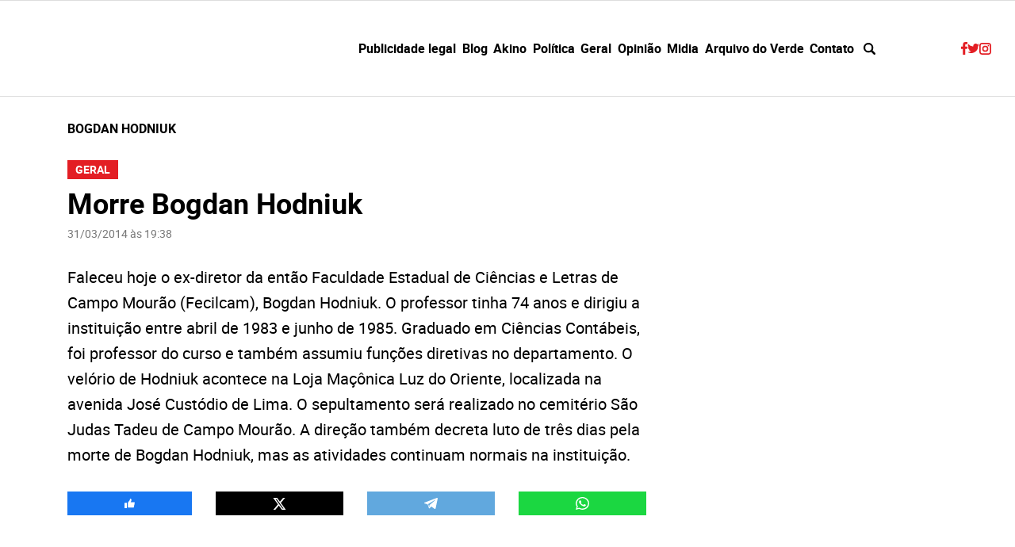

--- FILE ---
content_type: text/html; charset=UTF-8
request_url: https://angelorigon.com.br/tags/bogdan-hodniuk/
body_size: 27011
content:
<!DOCTYPE html><html lang="pt-BR"><head><script data-no-optimize="1">var litespeed_docref=sessionStorage.getItem("litespeed_docref");litespeed_docref&&(Object.defineProperty(document,"referrer",{get:function(){return litespeed_docref}}),sessionStorage.removeItem("litespeed_docref"));</script> <meta name="viewport" content="width=device-width, initial-scale=1.0"><meta name='robots' content='index, follow, max-image-preview:large, max-snippet:-1, max-video-preview:-1' /><link rel="preload" href="https://angelorigon.com.br/wp-content/themes/ar/assets/fonts/roboto-bold-webfont.woff2" as="font" type="font/woff2" crossorigin><link rel="preload" href="https://angelorigon.com.br/wp-content/themes/ar/assets/fonts/roboto-bold-webfont.woff" as="font" type="font/woff" crossorigin><link rel="preload" href="https://angelorigon.com.br/wp-content/themes/ar/assets/fonts/roboto-regular-webfont.woff2" as="font" type="font/woff2" crossorigin><link rel="preload" href="https://angelorigon.com.br/wp-content/themes/ar/assets/fonts/roboto-regular-webfont.woff" as="font" type="font/woff" crossorigin> <script id="google_gtagjs-js-consent-mode-data-layer" type="litespeed/javascript">window.dataLayer=window.dataLayer||[];function gtag(){dataLayer.push(arguments)}
gtag('consent','default',{"ad_personalization":"denied","ad_storage":"denied","ad_user_data":"denied","analytics_storage":"denied","functionality_storage":"denied","security_storage":"denied","personalization_storage":"denied","region":["AT","BE","BG","CH","CY","CZ","DE","DK","EE","ES","FI","FR","GB","GR","HR","HU","IE","IS","IT","LI","LT","LU","LV","MT","NL","NO","PL","PT","RO","SE","SI","SK"],"wait_for_update":500});window._googlesitekitConsentCategoryMap={"statistics":["analytics_storage"],"marketing":["ad_storage","ad_user_data","ad_personalization"],"functional":["functionality_storage","security_storage"],"preferences":["personalization_storage"]};window._googlesitekitConsents={"ad_personalization":"denied","ad_storage":"denied","ad_user_data":"denied","analytics_storage":"denied","functionality_storage":"denied","security_storage":"denied","personalization_storage":"denied","region":["AT","BE","BG","CH","CY","CZ","DE","DK","EE","ES","FI","FR","GB","GR","HR","HU","IE","IS","IT","LI","LT","LU","LV","MT","NL","NO","PL","PT","RO","SE","SI","SK"],"wait_for_update":500}</script> <title>Arquivos Bogdan Hodniuk - Angelo Rigon</title><link rel="canonical" href="https://angelorigon.com.br/tags/bogdan-hodniuk/" /><meta name="twitter:card" content="summary_large_image" /><meta name="twitter:title" content="Arquivos Bogdan Hodniuk - Angelo Rigon" /><meta name="twitter:site" content="@blogdorigon" /> <script type="application/ld+json" class="yoast-schema-graph">{"@context":"https://schema.org","@graph":[{"@type":"CollectionPage","@id":"https://angelorigon.com.br/tags/bogdan-hodniuk/","url":"https://angelorigon.com.br/tags/bogdan-hodniuk/","name":"Arquivos Bogdan Hodniuk - Angelo Rigon","isPartOf":{"@id":"https://angelorigon.com.br/#website"},"breadcrumb":{"@id":"https://angelorigon.com.br/tags/bogdan-hodniuk/#breadcrumb"},"inLanguage":"pt-BR"},{"@type":"BreadcrumbList","@id":"https://angelorigon.com.br/tags/bogdan-hodniuk/#breadcrumb","itemListElement":[{"@type":"ListItem","position":1,"name":"Início","item":"https://angelorigon.com.br/"},{"@type":"ListItem","position":2,"name":"Bogdan Hodniuk"}]},{"@type":"WebSite","@id":"https://angelorigon.com.br/#website","url":"https://angelorigon.com.br/","name":"Angelo Rigon","description":"Variedades, gente e política em tempo real","publisher":{"@id":"https://angelorigon.com.br/#organization"},"potentialAction":[{"@type":"SearchAction","target":{"@type":"EntryPoint","urlTemplate":"https://angelorigon.com.br/?s={search_term_string}"},"query-input":{"@type":"PropertyValueSpecification","valueRequired":true,"valueName":"search_term_string"}}],"inLanguage":"pt-BR"},{"@type":"Organization","@id":"https://angelorigon.com.br/#organization","name":"Angelo Rigon","url":"https://angelorigon.com.br/","logo":{"@type":"ImageObject","inLanguage":"pt-BR","@id":"https://angelorigon.com.br/#/schema/logo/image/","url":"https://angelorigon.com.br/wp-content/uploads/2022/03/LOGO-CF-2022.gif","contentUrl":"https://angelorigon.com.br/wp-content/uploads/2022/03/LOGO-CF-2022.gif","width":600,"height":152,"caption":"Angelo Rigon"},"image":{"@id":"https://angelorigon.com.br/#/schema/logo/image/"},"sameAs":["https://tinyurl.com/uba7s9f","https://x.com/blogdorigon","https://www.instagram.com/rigon/","https://tinyurl.com/qnphc52","https://br.pinterest.com/angelo3941/","https://tinyurl.com/qpaqn5r"]}]}</script> <link rel='dns-prefetch' href='//www.googletagmanager.com' /><link rel='dns-prefetch' href='//pagead2.googlesyndication.com' /><style id='wp-img-auto-sizes-contain-inline-css' type='text/css'>img:is([sizes=auto i],[sizes^="auto," i]){contain-intrinsic-size:3000px 1500px}
/*# sourceURL=wp-img-auto-sizes-contain-inline-css */</style><link data-optimized="2" rel="stylesheet" href="https://angelorigon.com.br/wp-content/litespeed/css/2bd0ec577d6b1a6e3d5763edc2c7ee07.css?ver=de8b2" /><style id='lt-vars-inline-css' type='text/css'>:root {
		--lt-color-primary: #e31e24;
		--lt-color-secondary: #777;
		--lt-color-bg-primary: #fff;
		--lt-color-bg-secondary: #fff;
		--lt-color-bg-content: #fff;
		--lt-color-border: #ddd;
		--lt-color-text: #000;
		--lt-content-max-width: 730px;
	}
/*# sourceURL=lt-vars-inline-css */</style><style id='heateor_sss_frontend_css-inline-css' type='text/css'>.heateor_sss_button_instagram span.heateor_sss_svg,a.heateor_sss_instagram span.heateor_sss_svg{background:radial-gradient(circle at 30% 107%,#fdf497 0,#fdf497 5%,#fd5949 45%,#d6249f 60%,#285aeb 90%)}.heateor_sss_horizontal_sharing .heateor_sss_svg,.heateor_sss_standard_follow_icons_container .heateor_sss_svg{color:#fff;border-width:0px;border-style:solid;border-color:transparent}.heateor_sss_horizontal_sharing .heateorSssTCBackground{color:#666}.heateor_sss_horizontal_sharing span.heateor_sss_svg:hover,.heateor_sss_standard_follow_icons_container span.heateor_sss_svg:hover{border-color:transparent;}.heateor_sss_vertical_sharing span.heateor_sss_svg,.heateor_sss_floating_follow_icons_container span.heateor_sss_svg{color:#fff;border-width:0px;border-style:solid;border-color:transparent;}.heateor_sss_vertical_sharing .heateorSssTCBackground{color:#666;}.heateor_sss_vertical_sharing span.heateor_sss_svg:hover,.heateor_sss_floating_follow_icons_container span.heateor_sss_svg:hover{border-color:transparent;}@media screen and (max-width:783px) {.heateor_sss_vertical_sharing{display:none!important}}
/*# sourceURL=heateor_sss_frontend_css-inline-css */</style><link rel="https://api.w.org/" href="https://angelorigon.com.br/wp-json/" /><link rel="alternate" title="JSON" type="application/json" href="https://angelorigon.com.br/wp-json/wp/v2/tags/15189" /><meta name="cdp-version" content="1.5.0" /><meta name="generator" content="Site Kit by Google 1.170.0" /><meta name="google-adsense-platform-account" content="ca-host-pub-2644536267352236"><meta name="google-adsense-platform-domain" content="sitekit.withgoogle.com"> <script type="litespeed/javascript" data-src="https://pagead2.googlesyndication.com/pagead/js/adsbygoogle.js?client=ca-pub-0900661882657962&amp;host=ca-host-pub-2644536267352236" crossorigin="anonymous"></script> <style></style><link rel="icon" href="https://angelorigon.com.br/wp-content/uploads/2019/12/favicon-150x150.jpg" sizes="32x32" /><link rel="icon" href="https://angelorigon.com.br/wp-content/uploads/2019/12/favicon.jpg" sizes="192x192" /><link rel="apple-touch-icon" href="https://angelorigon.com.br/wp-content/uploads/2019/12/favicon.jpg" /><meta name="msapplication-TileImage" content="https://angelorigon.com.br/wp-content/uploads/2019/12/favicon.jpg" /><style type="text/css" id="wp-custom-css">/* header+.banner.banner--full.banner--header.max{ display:none !important;
} */

.share__button--twitter {
    background: #000;
}

.mdl_container .close_mdl.default .closebtn {
    background: white;
}</style> <script type="litespeed/javascript" data-src="https://cdn.ampproject.org/v0.js"></script> <script custom-element="amp-ad" type="litespeed/javascript" data-src="https://cdn.ampproject.org/v0/amp-ad-0.1.js"></script> <script type="litespeed/javascript" data-src="https://securepubads.g.doubleclick.net/tag/js/gpt.js" crossorigin="anonymous"></script> <script type="litespeed/javascript">window.googletag=window.googletag||{cmd:[]};googletag.cmd.push(function(){googletag.defineSlot('/21865644527/video-720x405',[[720,405],[1280,720],[1920,1080]],'div-gpt-ad-1758889966539-0').addService(googletag.pubads());googletag.defineSlot('/21865644527/top-728x90-320x50-1',[320,50],'div-gpt-ad-1756844764157-0').addService(googletag.pubads());googletag.defineSlot('/21865644527/top-728x90-320x50-1',[728,90],'div-gpt-ad-1756844764157-1').addService(googletag.pubads());googletag.defineSlot('/21865644527/728-250-topo-posts',[320,110],'div-gpt-ad-1756831568596-0').addService(googletag.pubads());googletag.defineSlot('/21865644527/728-250-topo-posts',[728,250],'div-gpt-ad-1756831568596-1').addService(googletag.pubads());googletag.defineSlot('/21865644527/300x250',[300,250],'div-gpt-ad-1756731951967-0').addService(googletag.pubads());googletag.defineSlot('/21865644527/sidebar-300x250-2',[300,250],'div-gpt-ad-1756731812058-0').addService(googletag.pubads());googletag.defineSlot('/21865644527/sidebar-300x250-3',[300,250],'div-gpt-ad-1756758697213-0').addService(googletag.pubads());googletag.defineSlot('/21865644527/sidebar-300x250-4',[300,250],'div-gpt-ad-1756758628091-0').addService(googletag.pubads());googletag.defineSlot('/21865644527/sidebar-300x250-5',[300,250],'div-gpt-ad-1756758631573-0').addService(googletag.pubads());googletag.defineSlot('/21865644527/sidebar-300x415',[300,415],'div-gpt-ad-1756731817618-0').addService(googletag.pubads());googletag.defineSlot('/21865644527/sidebar-300x333-1',[300,333],'div-gpt-ad-1756758785077-0').addService(googletag.pubads());googletag.defineSlot('/21865644527/sidebar-300x333-2',[300,333],'div-gpt-ad-1756758805060-0').addService(googletag.pubads());googletag.defineSlot('/21865644527/sidebar-300x450-1',[300,450],'div-gpt-ad-1756811139863-0').addService(googletag.pubads());googletag.defineSlot('/21865644527/300x600',[300,600],'div-gpt-ad-1756731823200-0').addService(googletag.pubads());googletag.defineSlot('/21865644527/sidebar-300x600-2',[300,600],'div-gpt-ad-1756731828171-0').addService(googletag.pubads());for(let i=0;i<50;i++){const divId=`div-gpt-ad-1756815098570-${i}`;googletag.defineSlot('/21865644527/body-300x250-1',[300,250],divId).addService(googletag.pubads())}
googletag.pubads().enableSingleRequest();googletag.pubads().collapseEmptyDivs();googletag.enableServices()})</script> <style type="text/css">aside .widget_custom_html>b.title {
        display: none;
    }

    aside .widget_custom_html>.custom-html-widget>div {
        min-width: auto;
        max-width: 300px;
        margin: 0 auto;
    }

    @media (min-width: 992px) {
        .mobile {
            display: none;
        }
    }

    @media (max-width: 991px) {
        .desktop {
            display: none;
        }
    }

.banner--full {
padding:0 !important;
}

.banner--full [data-google-query-id] > div  { margin: 8px 0}</style><meta name="google-site-verification" content="9p-y7ro6Zxkfz1b_Pl-Ok7n28GvN2Kv1K3a_nW1dY6E" /><meta charset="UTF-8"><meta name="viewport" content="width=device-width"><style id='global-styles-inline-css' type='text/css'>:root{--wp--preset--aspect-ratio--square: 1;--wp--preset--aspect-ratio--4-3: 4/3;--wp--preset--aspect-ratio--3-4: 3/4;--wp--preset--aspect-ratio--3-2: 3/2;--wp--preset--aspect-ratio--2-3: 2/3;--wp--preset--aspect-ratio--16-9: 16/9;--wp--preset--aspect-ratio--9-16: 9/16;--wp--preset--color--black: #000000;--wp--preset--color--cyan-bluish-gray: #abb8c3;--wp--preset--color--white: #ffffff;--wp--preset--color--pale-pink: #f78da7;--wp--preset--color--vivid-red: #cf2e2e;--wp--preset--color--luminous-vivid-orange: #ff6900;--wp--preset--color--luminous-vivid-amber: #fcb900;--wp--preset--color--light-green-cyan: #7bdcb5;--wp--preset--color--vivid-green-cyan: #00d084;--wp--preset--color--pale-cyan-blue: #8ed1fc;--wp--preset--color--vivid-cyan-blue: #0693e3;--wp--preset--color--vivid-purple: #9b51e0;--wp--preset--color--default: var(--lt-color-text);--wp--preset--color--primary: var(--lt-color-primary);--wp--preset--color--secondary: var(--lt-color-secondary);--wp--preset--color--background: var(--lt-color-bg-secondary);--wp--preset--gradient--vivid-cyan-blue-to-vivid-purple: linear-gradient(135deg,rgb(6,147,227) 0%,rgb(155,81,224) 100%);--wp--preset--gradient--light-green-cyan-to-vivid-green-cyan: linear-gradient(135deg,rgb(122,220,180) 0%,rgb(0,208,130) 100%);--wp--preset--gradient--luminous-vivid-amber-to-luminous-vivid-orange: linear-gradient(135deg,rgb(252,185,0) 0%,rgb(255,105,0) 100%);--wp--preset--gradient--luminous-vivid-orange-to-vivid-red: linear-gradient(135deg,rgb(255,105,0) 0%,rgb(207,46,46) 100%);--wp--preset--gradient--very-light-gray-to-cyan-bluish-gray: linear-gradient(135deg,rgb(238,238,238) 0%,rgb(169,184,195) 100%);--wp--preset--gradient--cool-to-warm-spectrum: linear-gradient(135deg,rgb(74,234,220) 0%,rgb(151,120,209) 20%,rgb(207,42,186) 40%,rgb(238,44,130) 60%,rgb(251,105,98) 80%,rgb(254,248,76) 100%);--wp--preset--gradient--blush-light-purple: linear-gradient(135deg,rgb(255,206,236) 0%,rgb(152,150,240) 100%);--wp--preset--gradient--blush-bordeaux: linear-gradient(135deg,rgb(254,205,165) 0%,rgb(254,45,45) 50%,rgb(107,0,62) 100%);--wp--preset--gradient--luminous-dusk: linear-gradient(135deg,rgb(255,203,112) 0%,rgb(199,81,192) 50%,rgb(65,88,208) 100%);--wp--preset--gradient--pale-ocean: linear-gradient(135deg,rgb(255,245,203) 0%,rgb(182,227,212) 50%,rgb(51,167,181) 100%);--wp--preset--gradient--electric-grass: linear-gradient(135deg,rgb(202,248,128) 0%,rgb(113,206,126) 100%);--wp--preset--gradient--midnight: linear-gradient(135deg,rgb(2,3,129) 0%,rgb(40,116,252) 100%);--wp--preset--font-size--small: .75rem;--wp--preset--font-size--medium: 20px;--wp--preset--font-size--large: 1.75rem;--wp--preset--font-size--x-large: 42px;--wp--preset--spacing--20: 0.44rem;--wp--preset--spacing--30: 0.67rem;--wp--preset--spacing--40: 1rem;--wp--preset--spacing--50: 1.5rem;--wp--preset--spacing--60: 2.25rem;--wp--preset--spacing--70: 3.38rem;--wp--preset--spacing--80: 5.06rem;--wp--preset--shadow--natural: 6px 6px 9px rgba(0, 0, 0, 0.2);--wp--preset--shadow--deep: 12px 12px 50px rgba(0, 0, 0, 0.4);--wp--preset--shadow--sharp: 6px 6px 0px rgba(0, 0, 0, 0.2);--wp--preset--shadow--outlined: 6px 6px 0px -3px rgb(255, 255, 255), 6px 6px rgb(0, 0, 0);--wp--preset--shadow--crisp: 6px 6px 0px rgb(0, 0, 0);}:root { --wp--style--global--content-size: var(--lt-content-max-width);--wp--style--global--wide-size: 1110px; }:where(body) { margin: 0; }.wp-site-blocks > .alignleft { float: left; margin-right: 2em; }.wp-site-blocks > .alignright { float: right; margin-left: 2em; }.wp-site-blocks > .aligncenter { justify-content: center; margin-left: auto; margin-right: auto; }:where(.is-layout-flex){gap: 0.5em;}:where(.is-layout-grid){gap: 0.5em;}.is-layout-flow > .alignleft{float: left;margin-inline-start: 0;margin-inline-end: 2em;}.is-layout-flow > .alignright{float: right;margin-inline-start: 2em;margin-inline-end: 0;}.is-layout-flow > .aligncenter{margin-left: auto !important;margin-right: auto !important;}.is-layout-constrained > .alignleft{float: left;margin-inline-start: 0;margin-inline-end: 2em;}.is-layout-constrained > .alignright{float: right;margin-inline-start: 2em;margin-inline-end: 0;}.is-layout-constrained > .aligncenter{margin-left: auto !important;margin-right: auto !important;}.is-layout-constrained > :where(:not(.alignleft):not(.alignright):not(.alignfull)){max-width: var(--wp--style--global--content-size);margin-left: auto !important;margin-right: auto !important;}.is-layout-constrained > .alignwide{max-width: var(--wp--style--global--wide-size);}body .is-layout-flex{display: flex;}.is-layout-flex{flex-wrap: wrap;align-items: center;}.is-layout-flex > :is(*, div){margin: 0;}body .is-layout-grid{display: grid;}.is-layout-grid > :is(*, div){margin: 0;}body{padding-top: 0px;padding-right: 0px;padding-bottom: 0px;padding-left: 0px;}a:where(:not(.wp-element-button)){text-decoration: underline;}:root :where(.wp-element-button, .wp-block-button__link){background-color: #32373c;border-width: 0;color: #fff;font-family: inherit;font-size: inherit;font-style: inherit;font-weight: inherit;letter-spacing: inherit;line-height: inherit;padding-top: calc(0.667em + 2px);padding-right: calc(1.333em + 2px);padding-bottom: calc(0.667em + 2px);padding-left: calc(1.333em + 2px);text-decoration: none;text-transform: inherit;}.has-black-color{color: var(--wp--preset--color--black) !important;}.has-cyan-bluish-gray-color{color: var(--wp--preset--color--cyan-bluish-gray) !important;}.has-white-color{color: var(--wp--preset--color--white) !important;}.has-pale-pink-color{color: var(--wp--preset--color--pale-pink) !important;}.has-vivid-red-color{color: var(--wp--preset--color--vivid-red) !important;}.has-luminous-vivid-orange-color{color: var(--wp--preset--color--luminous-vivid-orange) !important;}.has-luminous-vivid-amber-color{color: var(--wp--preset--color--luminous-vivid-amber) !important;}.has-light-green-cyan-color{color: var(--wp--preset--color--light-green-cyan) !important;}.has-vivid-green-cyan-color{color: var(--wp--preset--color--vivid-green-cyan) !important;}.has-pale-cyan-blue-color{color: var(--wp--preset--color--pale-cyan-blue) !important;}.has-vivid-cyan-blue-color{color: var(--wp--preset--color--vivid-cyan-blue) !important;}.has-vivid-purple-color{color: var(--wp--preset--color--vivid-purple) !important;}.has-default-color{color: var(--wp--preset--color--default) !important;}.has-primary-color{color: var(--wp--preset--color--primary) !important;}.has-secondary-color{color: var(--wp--preset--color--secondary) !important;}.has-background-color{color: var(--wp--preset--color--background) !important;}.has-black-background-color{background-color: var(--wp--preset--color--black) !important;}.has-cyan-bluish-gray-background-color{background-color: var(--wp--preset--color--cyan-bluish-gray) !important;}.has-white-background-color{background-color: var(--wp--preset--color--white) !important;}.has-pale-pink-background-color{background-color: var(--wp--preset--color--pale-pink) !important;}.has-vivid-red-background-color{background-color: var(--wp--preset--color--vivid-red) !important;}.has-luminous-vivid-orange-background-color{background-color: var(--wp--preset--color--luminous-vivid-orange) !important;}.has-luminous-vivid-amber-background-color{background-color: var(--wp--preset--color--luminous-vivid-amber) !important;}.has-light-green-cyan-background-color{background-color: var(--wp--preset--color--light-green-cyan) !important;}.has-vivid-green-cyan-background-color{background-color: var(--wp--preset--color--vivid-green-cyan) !important;}.has-pale-cyan-blue-background-color{background-color: var(--wp--preset--color--pale-cyan-blue) !important;}.has-vivid-cyan-blue-background-color{background-color: var(--wp--preset--color--vivid-cyan-blue) !important;}.has-vivid-purple-background-color{background-color: var(--wp--preset--color--vivid-purple) !important;}.has-default-background-color{background-color: var(--wp--preset--color--default) !important;}.has-primary-background-color{background-color: var(--wp--preset--color--primary) !important;}.has-secondary-background-color{background-color: var(--wp--preset--color--secondary) !important;}.has-background-background-color{background-color: var(--wp--preset--color--background) !important;}.has-black-border-color{border-color: var(--wp--preset--color--black) !important;}.has-cyan-bluish-gray-border-color{border-color: var(--wp--preset--color--cyan-bluish-gray) !important;}.has-white-border-color{border-color: var(--wp--preset--color--white) !important;}.has-pale-pink-border-color{border-color: var(--wp--preset--color--pale-pink) !important;}.has-vivid-red-border-color{border-color: var(--wp--preset--color--vivid-red) !important;}.has-luminous-vivid-orange-border-color{border-color: var(--wp--preset--color--luminous-vivid-orange) !important;}.has-luminous-vivid-amber-border-color{border-color: var(--wp--preset--color--luminous-vivid-amber) !important;}.has-light-green-cyan-border-color{border-color: var(--wp--preset--color--light-green-cyan) !important;}.has-vivid-green-cyan-border-color{border-color: var(--wp--preset--color--vivid-green-cyan) !important;}.has-pale-cyan-blue-border-color{border-color: var(--wp--preset--color--pale-cyan-blue) !important;}.has-vivid-cyan-blue-border-color{border-color: var(--wp--preset--color--vivid-cyan-blue) !important;}.has-vivid-purple-border-color{border-color: var(--wp--preset--color--vivid-purple) !important;}.has-default-border-color{border-color: var(--wp--preset--color--default) !important;}.has-primary-border-color{border-color: var(--wp--preset--color--primary) !important;}.has-secondary-border-color{border-color: var(--wp--preset--color--secondary) !important;}.has-background-border-color{border-color: var(--wp--preset--color--background) !important;}.has-vivid-cyan-blue-to-vivid-purple-gradient-background{background: var(--wp--preset--gradient--vivid-cyan-blue-to-vivid-purple) !important;}.has-light-green-cyan-to-vivid-green-cyan-gradient-background{background: var(--wp--preset--gradient--light-green-cyan-to-vivid-green-cyan) !important;}.has-luminous-vivid-amber-to-luminous-vivid-orange-gradient-background{background: var(--wp--preset--gradient--luminous-vivid-amber-to-luminous-vivid-orange) !important;}.has-luminous-vivid-orange-to-vivid-red-gradient-background{background: var(--wp--preset--gradient--luminous-vivid-orange-to-vivid-red) !important;}.has-very-light-gray-to-cyan-bluish-gray-gradient-background{background: var(--wp--preset--gradient--very-light-gray-to-cyan-bluish-gray) !important;}.has-cool-to-warm-spectrum-gradient-background{background: var(--wp--preset--gradient--cool-to-warm-spectrum) !important;}.has-blush-light-purple-gradient-background{background: var(--wp--preset--gradient--blush-light-purple) !important;}.has-blush-bordeaux-gradient-background{background: var(--wp--preset--gradient--blush-bordeaux) !important;}.has-luminous-dusk-gradient-background{background: var(--wp--preset--gradient--luminous-dusk) !important;}.has-pale-ocean-gradient-background{background: var(--wp--preset--gradient--pale-ocean) !important;}.has-electric-grass-gradient-background{background: var(--wp--preset--gradient--electric-grass) !important;}.has-midnight-gradient-background{background: var(--wp--preset--gradient--midnight) !important;}.has-small-font-size{font-size: var(--wp--preset--font-size--small) !important;}.has-medium-font-size{font-size: var(--wp--preset--font-size--medium) !important;}.has-large-font-size{font-size: var(--wp--preset--font-size--large) !important;}.has-x-large-font-size{font-size: var(--wp--preset--font-size--x-large) !important;}
/*# sourceURL=global-styles-inline-css */</style></head><body class="archive tag tag-bogdan-hodniuk tag-15189 wp-custom-logo wp-embed-responsive wp-theme-ar">
<a class="skip-to-content" href="#main">Pular para o conteúdo</a><div class="banner banner--full banner--header max"></div><header class="header max" role="banner"><div class="header__bar wrapper wrapper--max"><span class="header__logo">
<a class="header__logo__link" href="https://angelorigon.com.br" title="Angelo Rigon">
<? /*<img data-lazyloaded="1" src="[data-uri]" class="lazyload icon" data-src="https://angelorigon.com.br/wp-content/uploads/2024/07/logo-mga-news-rigon-2024-07-18-2.png.webp" alt="Angelo Rigon" width="319" height="90"> */ ?>
<img data-lazyloaded="1" src="[data-uri]" width="319" height="90" class="lazyload icon" data-src="https://angelorigon.com.br/wp-content/uploads/2026/01/logo-mgaritmo.gif" alt="Angelo Rigon"></a>
</span><div class="header__menu"><button class="nav-open button-icon" type="button" aria-label="Abrir menu">
<i class="icon icon--menu icon--center"><svg xmlns="http://www.w3.org/2000/svg" width="15.299" height="14" viewBox="0 0 15.299 14" preserveAspectRatio="xMinYMin meet"><title>Menu</title><path d="M1.263 2.562A1.233 1.233 0 01-.004 1.3 1.264 1.264 0 011.259 0h12.737a1.294 1.294 0 011.3 1.3 1.264 1.264 0 01-1.3 1.263z"/><path d="M13.996 5.701a1.294 1.294 0 011.3 1.3 1.264 1.264 0 01-1.3 1.263H1.263A1.233 1.233 0 010 7.001a1.264 1.264 0 011.263-1.3z"/><path d="M13.996 11.438a1.264 1.264 0 011.3 1.263 1.294 1.294 0 01-1.3 1.3H1.263A1.264 1.264 0 010 12.701a1.233 1.233 0 011.263-1.263z"/></svg></i>					</button><nav class="nav" role="navigation" aria-label="Menu Principal">
<button class="nav-close button-icon" type="button" aria-label="Fechar menu">
<i class="icon icon--menu-close icon--center"><svg xmlns="http://www.w3.org/2000/svg" width="12" height="12" viewBox="0 0 12 12" preserveAspectRatio="xMinYMin meet"><title>Fechar</title><path fill="#e31e24" d="M1.565 0L12 10.435 10.435 12 0 1.565z"/><path fill="#e31e24" d="M0 10.435L10.435 0 12 1.566 1.566 12z"/></svg></i>						</button><ul id="primary" class="nav__list"><li class="nav__item"><a href="https://angelorigon.com.br/publicidade-legal/">Publicidade legal</a></li><li class="nav__item"><a href="https://angelorigon.com.br/angelorigoncanaisblog/">Blog</a></li><li class="nav__item"><a href="https://angelorigon.com.br/angelorigoncanaisakino/">Akino</a></li><li class="nav__item"><a href="https://angelorigon.com.br/politica/">Política</a></li><li class="nav__item"><a href="https://angelorigon.com.br/geral/">Geral</a></li><li class="nav__item"><a href="https://angelorigon.com.br/opiniao/">Opinião</a></li><li class="nav__item"><a href="https://angelorigon.com.br/midia/">Midia</a></li><li class="nav__item"><a href="https://angelorigon.com.br/arquivo-do-verde/">Arquivo do Verde</a></li><li class="nav__item"><a href="https://angelorigon.com.br/contato/">Contato</a></li></ul></nav><div class="header__search">
<button class="search-header-open button-icon" type="button" aria-label="Abrir busca">
<i class="icon icon--search icon--center"><svg xmlns="http://www.w3.org/2000/svg" width="15" height="15" viewBox="0 0 15 15" preserveAspectRatio="xMinYMin meet"><title>Buscar</title><path d="M14.633 12.86l-3.258-3.258c-.017-.017-.038-.03-.056-.046a6.17 6.17 0 10-1.762 1.763c.016.018.028.038.045.056l3.259 3.258a1.253 1.253 0 001.772-1.773zm-8.466-2.664a4.029 4.029 0 114.029-4.029 4.029 4.029 0 01-4.029 4.029z"/></svg></i>						</button><form class="search-header" method="get" action="https://angelorigon.com.br" role="search">
<label class="search-header__label screen-reader-text" id="search-field-label" for="search-field">Faça uma busca:</label>
<input class="search-header__input" id="search-field" aria-labelledby="search-field-label" type="text" name="s" placeholder="Pesquisar" value="">
<button class="search-header__submit button-icon" type="submit" aria-label="Buscar">
<i class="icon icon--search icon--center"><svg xmlns="http://www.w3.org/2000/svg" width="15" height="15" viewBox="0 0 15 15" preserveAspectRatio="xMinYMin meet"><title>Buscar</title><path d="M14.633 12.86l-3.258-3.258c-.017-.017-.038-.03-.056-.046a6.17 6.17 0 10-1.762 1.763c.016.018.028.038.045.056l3.259 3.258a1.253 1.253 0 001.772-1.773zm-8.466-2.664a4.029 4.029 0 114.029-4.029 4.029 4.029 0 01-4.029 4.029z"/></svg></i>							</button><button class="search-header-close button-icon" type="button" aria-label="Fechar busca">
<i class="icon icon--search-close icon--center"><svg xmlns="http://www.w3.org/2000/svg" width="10" height="10" viewBox="0 0 10 10" preserveAspectRatio="xMinYMin meet"><title>Fechar</title><path d="M1.667 0L10 8.333 8.334 10 0 1.667z"/><path d="M0 8.333L8.333 0 10 1.666 1.667 10z"/></svg></i>							</button></form></div></div><ul class="social social--header"><li class="social__icon">
<a href="https://tinyurl.com/uba7s9f" target="_blank" rel="noopener nofollow" aria-label="facebook">
<i class="icon icon--facebook icon--center"><svg xmlns="http://www.w3.org/2000/svg" width="8" height="15.444" viewBox="0 0 8 15.444" preserveAspectRatio="xMinYMin meet"><title>Facebook</title><path d="M7.578 8.433l.377-2.863H5.226V3.58a1.006 1.006 0 011.006-1.006H8V.002H5.529a3.166 3.166 0 00-3.165 3.166v2.4H0v2.863h2.362v7.012h2.863v-7.01z" fill="#e31e24"/></svg></i>				</a></li><li class="social__icon">
<a href="https://twitter.com/blogdorigon" target="_blank" rel="noopener nofollow" aria-label="twitter">
<i class="icon icon--twitter icon--center"><svg xmlns="http://www.w3.org/2000/svg" width="15" height="12.186" viewBox="0 0 15 12.186" preserveAspectRatio="xMinYMin meet"><title>Twitter</title><path d="M13.251 1.926A3.264 3.264 0 0014.594.213a10.7 10.7 0 01-1.5.624c-.145.048-.3.1-.452.139a3.083 3.083 0 00-5.333 2.106 3.1 3.1 0 00.08.7 9.281 9.281 0 01-6.326-3.2s-1.473 2.011.878 4.079a3.168 3.168 0 01-1.332-.4A2.929 2.929 0 003.045 7.32a2.818 2.818 0 01-1.36.057A3.039 3.039 0 004.518 9.53a5.92 5.92 0 01-4.526 1.293 8.786 8.786 0 0013.48-7.424c0-.121 0-.241-.007-.362a6.912 6.912 0 001.527-1.566 7.138 7.138 0 01-1.744.452z" fill="#e31e24"/></svg></i>				</a></li><li class="social__icon">
<a href="https://tinyurl.com/rr858a9" target="_blank" rel="noopener nofollow" aria-label="instagram">
<i class="icon icon--instagram icon--center"><svg xmlns="http://www.w3.org/2000/svg" width="15" height="15" viewBox="0 0 15 15" preserveAspectRatio="xMinYMin meet"><title>Instagram</title><g fill="#e31e24"><path d="M7.497 3.637A3.863 3.863 0 1011.36 7.5a3.868 3.868 0 00-3.863-3.863zm0 6.094A2.231 2.231 0 119.728 7.5a2.234 2.234 0 01-2.231 2.231z"/><path d="M11.487 2.607a.914.914 0 10.914.915.915.915 0 00-.914-.915z"/><path d="M11.216 0H3.784A3.788 3.788 0 000 3.784v7.433a3.788 3.788 0 003.784 3.784h7.433a3.788 3.788 0 003.784-3.784V3.784A3.788 3.788 0 0011.216 0zm2.151 11.216a2.154 2.154 0 01-2.151 2.151H3.784a2.154 2.154 0 01-2.151-2.151V3.784a2.154 2.154 0 012.151-2.151h7.433a2.154 2.154 0 012.151 2.151z"/></g></svg></i>				</a></li></ul></div></header><main class="main max" id="main" role="main"><div class="main__section wrapper wrapper--cols"><section class="wrapper__content"><header class="heading max"><h1 class="title title--section">Bogdan Hodniuk</h1></header><div class="loop loop--main"><article class="singular__content singular__content--loop"><header class="heading max">
<a class="label" href="https://angelorigon.com.br/geral/">Geral</a><h2 class="title title--big"><a href="https://angelorigon.com.br/2014/03/31/morre-bogdan-hodniuk/">Morre Bogdan Hodniuk</a></h2>
<time class="datetime" datetime="2014-03-31T19:38:00-03:00">31/03/2014 às 19:38</time></header><div class="singular__entry content max" id="post-130902"><p>Faleceu hoje o ex-diretor da então Faculdade Estadual de Ciências e Letras de Campo Mourão (Fecilcam), Bogdan Hodniuk. O professor tinha 74 anos e dirigiu a instituição entre abril de 1983 e junho de 1985. Graduado em Ciências Contábeis, foi professor do curso e também assumiu funções diretivas no departamento. O velório de Hodniuk acontece na Loja Maçônica Luz do Oriente, localizada na avenida José Custódio de Lima. O sepultamento será realizado no cemitério São Judas Tadeu de Campo Mourão. A direção também decreta luto de três dias pela morte de Bogdan Hodniuk, mas as atividades continuam normais na instituição.</p><div class="share max"><a class="share__button share__button--facebook" href="https://www.facebook.com/sharer/sharer.php?u=https://angelorigon.com.br/2014/03/31/morre-bogdan-hodniuk/" target="_blank" rel="noopener nofollow" aria-label="Compartilhar no Facebook"><i class="icon icon--share-facebook icon--center"><svg xmlns="http://www.w3.org/2000/svg" width="12.8" height="12.8" viewBox="0 0 12.8 12.8" preserveAspectRatio="xMinYMin meet"><title>Facebook</title><path d="M2.611 5.632a.5.5 0 01.461.535v6.1a.5.5 0 01-.461.534H.461A.5.5 0 010 12.267v-6.1a.5.5 0 01.461-.535zm2.042 6.349a.656.656 0 01-.558-.641c.018 0 .014-2.976 0-4.536a4.312 4.312 0 01.407-1.915c.725-1.032 1.234-1.706 1.53-2.1s.651-.773.661-1.065c.014-.393 0-.4 0-.85s.213-.876.751-.876a.747.747 0 01.663.308 2.759 2.759 0 01.528 1.853 8.067 8.067 0 01-.949 2.632h4.135a1.035 1.035 0 01.977 1.144 1.071 1.071 0 01-.866 1.082.991.991 0 01-.262 1.834.866.866 0 01-.245 1.552.826.826 0 01.355.7.867.867 0 01-.781.878z" fill="#fff"/></svg></i></a><a class="share__button share__button--twitter" href="https://x.com/intent/post?text=Morre Bogdan Hodniuk+https://angelorigon.com.br/2014/03/31/morre-bogdan-hodniuk/" target="_blank" rel="noopener nofollow" aria-label="Compartilhar no X"><i class="icon icon--share-x icon--center"><?xml version="1.0" encoding="UTF-8"?>
<svg xmlns="http://www.w3.org/2000/svg" xmlns:xlink="http://www.w3.org/1999/xlink" width="17px" height="15px"
viewBox="0 0 16 15" version="1.1"><path
d="M 12.585938 0 L 15.039062 0 L 9.652344 6.367188 L 15.945312 15 L 11.007812 15 L 7.140625 9.753906 L 2.714844 15 L 0.261719 15 L 5.96875 8.191406 L -0.0585938 0 L 5.003906 0 L 8.496094 4.792969 Z M 11.726562 13.503906 L 13.089844 13.503906 L 4.289062 1.4375 L 2.828125 1.4375 Z M 11.726562 13.503906 "
fill="#fff" /></svg></i></a><a class="share__button share__button--telegram" href="https://t.me/share/url?url=https://angelorigon.com.br/2014/03/31/morre-bogdan-hodniuk/&text=Morre Bogdan Hodniuk" target="_blank" rel="noopener nofollow" aria-label="Compartilhar no Telegram"><i class="icon icon--share-telegram icon--center"><svg xmlns="http://www.w3.org/2000/svg" width="16.618" height="14" viewBox="0 0 16.618 14" preserveAspectRatio="xMinYMin meet"><title>Telegram</title><path d="M15.55.052L.35 5.974a.554.554 0 00.044 1.048l3.862 1.141 1.441 4.573a.664.664 0 001.107.265l2-2.039 3.918 2.876a.817.817 0 001.284-.491L16.601.941A.782.782 0 0015.55.052zm-1.9 2.756L6.586 9.052a.382.382 0 00-.126.242l-.272 2.416a.073.073 0 01-.143.014l-1.119-3.6a.38.38 0 01.163-.434l8.337-5.171a.184.184 0 01.219.295zm0 0" fill="#fff"/></svg></i></a><a class="share__button share__button--whatsapp" href="https://api.whatsapp.com/send?text=https://angelorigon.com.br/2014/03/31/morre-bogdan-hodniuk/" target="_blank" rel="noopener nofollow" aria-label="Compartilhar no Whatsapp"><i class="icon icon--share-whatsapp icon--center"><svg xmlns="http://www.w3.org/2000/svg" width="16.786" height="16.804" viewBox="0 0 16.786 16.804" preserveAspectRatio="xMinYMin meet"><title>WhatsApp</title><g fill="#fff"><path d="M8.404 0a8.384 8.384 0 00-7.229 12.629L0 16.804l4.306-1.109a8.382 8.382 0 104.1-15.7zm0 15.342a6.948 6.948 0 01-3.622-1.015l-.256-.157-2.488.641.677-2.4-.173-.269a6.961 6.961 0 115.862 3.2z"/><path d="M12.515 10.207l-1.838-.847a.28.28 0 00-.341.084l-.722.935a.207.207 0 01-.232.069 5.649 5.649 0 01-3.058-2.617.208.208 0 01.026-.232l.69-.8a.283.283 0 00.046-.294l-.793-1.854a.282.282 0 00-.244-.17l-.543-.03a.655.655 0 00-.468.16 2.469 2.469 0 00-.814 1.248 3.782 3.782 0 00.878 2.967 8.824 8.824 0 004.757 3.458 2.318 2.318 0 001.963-.242 1.757 1.757 0 00.765-1.115l.086-.4a.281.281 0 00-.158-.32z"/></g></svg></i></a></div></div></article></div></section><aside class="sidebar wrapper__sidebar" role="complementary"><div id="custom_html-31" class="widget_text sidebar__widget widget_custom_html"><b class="title title--section">ADM 300&#215;600 &#8211; 1</b><div class="textwidget custom-html-widget"><div id='div-gpt-ad-1756731823200-0' style='min-width: 300px; min-height: 600px;'> <script type="litespeed/javascript">googletag.cmd.push(function(){googletag.display('div-gpt-ad-1756731823200-0')})</script> </div></div></div><div id="custom_html-32" class="widget_text sidebar__widget widget_custom_html"><b class="title title--section">ADM 300&#215;250 &#8211; 1</b><div class="textwidget custom-html-widget"><div id='div-gpt-ad-1756731951967-0' style='min-width: 300px; min-height: 250px;'> <script type="litespeed/javascript">googletag.cmd.push(function(){googletag.display('div-gpt-ad-1756731951967-0')})</script> </div></div></div><div id="custom_html-33" class="widget_text sidebar__widget widget_custom_html"><b class="title title--section">ADM 300&#215;415</b><div class="textwidget custom-html-widget"><div id='div-gpt-ad-1756731817618-0' style='min-width: 300px; min-height: 415px;'> <script type="litespeed/javascript">googletag.cmd.push(function(){googletag.display('div-gpt-ad-1756731817618-0')})</script> </div></div></div><div id="custom_html-35" class="widget_text sidebar__widget widget_custom_html"><b class="title title--section">ADM 300&#215;250 &#8211; 2</b><div class="textwidget custom-html-widget"><div id='div-gpt-ad-1756731812058-0' style='min-width: 300px; min-height: 250px;'> <script type="litespeed/javascript">googletag.cmd.push(function(){googletag.display('div-gpt-ad-1756731812058-0')})</script> </div></div></div><div id="custom_html-34" class="widget_text sidebar__widget widget_custom_html"><b class="title title--section">ADM 300&#215;600 &#8211; 2</b><div class="textwidget custom-html-widget"><div id='div-gpt-ad-1756731828171-0' style='min-width: 300px; min-height: 600px;'> <script type="litespeed/javascript">googletag.cmd.push(function(){googletag.display('div-gpt-ad-1756731828171-0')})</script> </div></div></div><div id="custom_html-38" class="widget_text sidebar__widget widget_custom_html"><b class="title title--section">ADM 300&#215;250 &#8211; 3</b><div class="textwidget custom-html-widget"><div id='div-gpt-ad-1756758697213-0' style='min-width: 300px; min-height: 250px;'> <script type="litespeed/javascript">googletag.cmd.push(function(){googletag.display('div-gpt-ad-1756758697213-0')})</script> </div></div></div><div id="custom_html-36" class="widget_text sidebar__widget widget_custom_html"><b class="title title--section">ADM 300&#215;333 &#8211; 1</b><div class="textwidget custom-html-widget"><div id='div-gpt-ad-1756758785077-0' style='min-width: 300px; min-height: 333px;'> <script type="litespeed/javascript">googletag.cmd.push(function(){googletag.display('div-gpt-ad-1756758785077-0')})</script> </div></div></div><div id="custom_html-41" class="widget_text sidebar__widget widget_custom_html"><b class="title title--section">ADM 300&#215;450</b><div class="textwidget custom-html-widget"><div id='div-gpt-ad-1756811139863-0' style='min-width: 300px; min-height: 450px;'> <script type="litespeed/javascript">googletag.cmd.push(function(){googletag.display('div-gpt-ad-1756811139863-0')})</script> </div></div></div><div id="custom_html-37" class="widget_text sidebar__widget widget_custom_html"><b class="title title--section">ADM 300&#215;333 &#8211; 2</b><div class="textwidget custom-html-widget"><div id='div-gpt-ad-1756758805060-0' style='min-width: 300px; min-height: 333px;'> <script type="litespeed/javascript">googletag.cmd.push(function(){googletag.display('div-gpt-ad-1756758805060-0')})</script> </div></div></div><div id="archives-2" class="sidebar__widget widget_archive"><b class="title title--section">Arquivos</b>		<label class="screen-reader-text" for="archives-dropdown-2">Arquivos</label>
<select id="archives-dropdown-2" name="archive-dropdown"><option value="">Selecionar o mês</option><option value='https://angelorigon.com.br/2026/01/'> janeiro 2026</option><option value='https://angelorigon.com.br/2025/12/'> dezembro 2025</option><option value='https://angelorigon.com.br/2025/11/'> novembro 2025</option><option value='https://angelorigon.com.br/2025/10/'> outubro 2025</option><option value='https://angelorigon.com.br/2025/09/'> setembro 2025</option><option value='https://angelorigon.com.br/2025/08/'> agosto 2025</option><option value='https://angelorigon.com.br/2025/07/'> julho 2025</option><option value='https://angelorigon.com.br/2025/06/'> junho 2025</option><option value='https://angelorigon.com.br/2025/05/'> maio 2025</option><option value='https://angelorigon.com.br/2025/04/'> abril 2025</option><option value='https://angelorigon.com.br/2025/03/'> março 2025</option><option value='https://angelorigon.com.br/2025/02/'> fevereiro 2025</option><option value='https://angelorigon.com.br/2025/01/'> janeiro 2025</option><option value='https://angelorigon.com.br/2024/12/'> dezembro 2024</option><option value='https://angelorigon.com.br/2024/11/'> novembro 2024</option><option value='https://angelorigon.com.br/2024/10/'> outubro 2024</option><option value='https://angelorigon.com.br/2024/09/'> setembro 2024</option><option value='https://angelorigon.com.br/2024/08/'> agosto 2024</option><option value='https://angelorigon.com.br/2024/07/'> julho 2024</option><option value='https://angelorigon.com.br/2024/06/'> junho 2024</option><option value='https://angelorigon.com.br/2024/05/'> maio 2024</option><option value='https://angelorigon.com.br/2024/04/'> abril 2024</option><option value='https://angelorigon.com.br/2024/03/'> março 2024</option><option value='https://angelorigon.com.br/2024/02/'> fevereiro 2024</option><option value='https://angelorigon.com.br/2024/01/'> janeiro 2024</option><option value='https://angelorigon.com.br/2023/12/'> dezembro 2023</option><option value='https://angelorigon.com.br/2023/11/'> novembro 2023</option><option value='https://angelorigon.com.br/2023/10/'> outubro 2023</option><option value='https://angelorigon.com.br/2023/09/'> setembro 2023</option><option value='https://angelorigon.com.br/2023/08/'> agosto 2023</option><option value='https://angelorigon.com.br/2023/07/'> julho 2023</option><option value='https://angelorigon.com.br/2023/06/'> junho 2023</option><option value='https://angelorigon.com.br/2023/05/'> maio 2023</option><option value='https://angelorigon.com.br/2023/04/'> abril 2023</option><option value='https://angelorigon.com.br/2023/03/'> março 2023</option><option value='https://angelorigon.com.br/2023/02/'> fevereiro 2023</option><option value='https://angelorigon.com.br/2023/01/'> janeiro 2023</option><option value='https://angelorigon.com.br/2022/12/'> dezembro 2022</option><option value='https://angelorigon.com.br/2022/11/'> novembro 2022</option><option value='https://angelorigon.com.br/2022/10/'> outubro 2022</option><option value='https://angelorigon.com.br/2022/09/'> setembro 2022</option><option value='https://angelorigon.com.br/2022/08/'> agosto 2022</option><option value='https://angelorigon.com.br/2022/07/'> julho 2022</option><option value='https://angelorigon.com.br/2022/06/'> junho 2022</option><option value='https://angelorigon.com.br/2022/05/'> maio 2022</option><option value='https://angelorigon.com.br/2022/04/'> abril 2022</option><option value='https://angelorigon.com.br/2022/03/'> março 2022</option><option value='https://angelorigon.com.br/2022/02/'> fevereiro 2022</option><option value='https://angelorigon.com.br/2022/01/'> janeiro 2022</option><option value='https://angelorigon.com.br/2021/12/'> dezembro 2021</option><option value='https://angelorigon.com.br/2021/11/'> novembro 2021</option><option value='https://angelorigon.com.br/2021/10/'> outubro 2021</option><option value='https://angelorigon.com.br/2021/09/'> setembro 2021</option><option value='https://angelorigon.com.br/2021/08/'> agosto 2021</option><option value='https://angelorigon.com.br/2021/07/'> julho 2021</option><option value='https://angelorigon.com.br/2021/06/'> junho 2021</option><option value='https://angelorigon.com.br/2021/05/'> maio 2021</option><option value='https://angelorigon.com.br/2021/04/'> abril 2021</option><option value='https://angelorigon.com.br/2021/03/'> março 2021</option><option value='https://angelorigon.com.br/2021/02/'> fevereiro 2021</option><option value='https://angelorigon.com.br/2021/01/'> janeiro 2021</option><option value='https://angelorigon.com.br/2020/12/'> dezembro 2020</option><option value='https://angelorigon.com.br/2020/11/'> novembro 2020</option><option value='https://angelorigon.com.br/2020/10/'> outubro 2020</option><option value='https://angelorigon.com.br/2020/09/'> setembro 2020</option><option value='https://angelorigon.com.br/2020/08/'> agosto 2020</option><option value='https://angelorigon.com.br/2020/07/'> julho 2020</option><option value='https://angelorigon.com.br/2020/06/'> junho 2020</option><option value='https://angelorigon.com.br/2020/05/'> maio 2020</option><option value='https://angelorigon.com.br/2020/04/'> abril 2020</option><option value='https://angelorigon.com.br/2020/03/'> março 2020</option><option value='https://angelorigon.com.br/2020/02/'> fevereiro 2020</option><option value='https://angelorigon.com.br/2020/01/'> janeiro 2020</option><option value='https://angelorigon.com.br/2019/12/'> dezembro 2019</option><option value='https://angelorigon.com.br/2019/11/'> novembro 2019</option><option value='https://angelorigon.com.br/2019/10/'> outubro 2019</option><option value='https://angelorigon.com.br/2019/09/'> setembro 2019</option><option value='https://angelorigon.com.br/2019/08/'> agosto 2019</option><option value='https://angelorigon.com.br/2019/07/'> julho 2019</option><option value='https://angelorigon.com.br/2019/06/'> junho 2019</option><option value='https://angelorigon.com.br/2019/05/'> maio 2019</option><option value='https://angelorigon.com.br/2019/04/'> abril 2019</option><option value='https://angelorigon.com.br/2019/03/'> março 2019</option><option value='https://angelorigon.com.br/2019/02/'> fevereiro 2019</option><option value='https://angelorigon.com.br/2019/01/'> janeiro 2019</option><option value='https://angelorigon.com.br/2018/12/'> dezembro 2018</option><option value='https://angelorigon.com.br/2018/11/'> novembro 2018</option><option value='https://angelorigon.com.br/2018/10/'> outubro 2018</option><option value='https://angelorigon.com.br/2018/09/'> setembro 2018</option><option value='https://angelorigon.com.br/2018/08/'> agosto 2018</option><option value='https://angelorigon.com.br/2018/07/'> julho 2018</option><option value='https://angelorigon.com.br/2018/06/'> junho 2018</option><option value='https://angelorigon.com.br/2018/05/'> maio 2018</option><option value='https://angelorigon.com.br/2018/04/'> abril 2018</option><option value='https://angelorigon.com.br/2018/03/'> março 2018</option><option value='https://angelorigon.com.br/2018/02/'> fevereiro 2018</option><option value='https://angelorigon.com.br/2018/01/'> janeiro 2018</option><option value='https://angelorigon.com.br/2017/12/'> dezembro 2017</option><option value='https://angelorigon.com.br/2017/11/'> novembro 2017</option><option value='https://angelorigon.com.br/2017/10/'> outubro 2017</option><option value='https://angelorigon.com.br/2017/09/'> setembro 2017</option><option value='https://angelorigon.com.br/2017/08/'> agosto 2017</option><option value='https://angelorigon.com.br/2017/07/'> julho 2017</option><option value='https://angelorigon.com.br/2017/06/'> junho 2017</option><option value='https://angelorigon.com.br/2017/05/'> maio 2017</option><option value='https://angelorigon.com.br/2017/04/'> abril 2017</option><option value='https://angelorigon.com.br/2017/03/'> março 2017</option><option value='https://angelorigon.com.br/2017/02/'> fevereiro 2017</option><option value='https://angelorigon.com.br/2017/01/'> janeiro 2017</option><option value='https://angelorigon.com.br/2016/12/'> dezembro 2016</option><option value='https://angelorigon.com.br/2016/11/'> novembro 2016</option><option value='https://angelorigon.com.br/2016/10/'> outubro 2016</option><option value='https://angelorigon.com.br/2016/09/'> setembro 2016</option><option value='https://angelorigon.com.br/2016/08/'> agosto 2016</option><option value='https://angelorigon.com.br/2016/07/'> julho 2016</option><option value='https://angelorigon.com.br/2016/06/'> junho 2016</option><option value='https://angelorigon.com.br/2016/05/'> maio 2016</option><option value='https://angelorigon.com.br/2016/04/'> abril 2016</option><option value='https://angelorigon.com.br/2016/03/'> março 2016</option><option value='https://angelorigon.com.br/2016/02/'> fevereiro 2016</option><option value='https://angelorigon.com.br/2016/01/'> janeiro 2016</option><option value='https://angelorigon.com.br/2015/12/'> dezembro 2015</option><option value='https://angelorigon.com.br/2015/11/'> novembro 2015</option><option value='https://angelorigon.com.br/2015/10/'> outubro 2015</option><option value='https://angelorigon.com.br/2015/09/'> setembro 2015</option><option value='https://angelorigon.com.br/2015/08/'> agosto 2015</option><option value='https://angelorigon.com.br/2015/07/'> julho 2015</option><option value='https://angelorigon.com.br/2015/06/'> junho 2015</option><option value='https://angelorigon.com.br/2015/05/'> maio 2015</option><option value='https://angelorigon.com.br/2015/04/'> abril 2015</option><option value='https://angelorigon.com.br/2015/03/'> março 2015</option><option value='https://angelorigon.com.br/2015/02/'> fevereiro 2015</option><option value='https://angelorigon.com.br/2015/01/'> janeiro 2015</option><option value='https://angelorigon.com.br/2014/12/'> dezembro 2014</option><option value='https://angelorigon.com.br/2014/11/'> novembro 2014</option><option value='https://angelorigon.com.br/2014/10/'> outubro 2014</option><option value='https://angelorigon.com.br/2014/09/'> setembro 2014</option><option value='https://angelorigon.com.br/2014/08/'> agosto 2014</option><option value='https://angelorigon.com.br/2014/07/'> julho 2014</option><option value='https://angelorigon.com.br/2014/06/'> junho 2014</option><option value='https://angelorigon.com.br/2014/05/'> maio 2014</option><option value='https://angelorigon.com.br/2014/04/'> abril 2014</option><option value='https://angelorigon.com.br/2014/03/'> março 2014</option><option value='https://angelorigon.com.br/2014/02/'> fevereiro 2014</option><option value='https://angelorigon.com.br/2014/01/'> janeiro 2014</option><option value='https://angelorigon.com.br/2013/12/'> dezembro 2013</option><option value='https://angelorigon.com.br/2013/11/'> novembro 2013</option><option value='https://angelorigon.com.br/2013/10/'> outubro 2013</option><option value='https://angelorigon.com.br/2013/09/'> setembro 2013</option><option value='https://angelorigon.com.br/2013/08/'> agosto 2013</option><option value='https://angelorigon.com.br/2013/07/'> julho 2013</option><option value='https://angelorigon.com.br/2013/06/'> junho 2013</option><option value='https://angelorigon.com.br/2013/05/'> maio 2013</option><option value='https://angelorigon.com.br/2013/04/'> abril 2013</option><option value='https://angelorigon.com.br/2013/03/'> março 2013</option><option value='https://angelorigon.com.br/2013/02/'> fevereiro 2013</option><option value='https://angelorigon.com.br/2013/01/'> janeiro 2013</option><option value='https://angelorigon.com.br/2012/12/'> dezembro 2012</option><option value='https://angelorigon.com.br/2012/11/'> novembro 2012</option><option value='https://angelorigon.com.br/2012/10/'> outubro 2012</option><option value='https://angelorigon.com.br/2012/09/'> setembro 2012</option><option value='https://angelorigon.com.br/2012/08/'> agosto 2012</option><option value='https://angelorigon.com.br/2012/07/'> julho 2012</option><option value='https://angelorigon.com.br/2012/06/'> junho 2012</option><option value='https://angelorigon.com.br/2012/05/'> maio 2012</option><option value='https://angelorigon.com.br/2012/04/'> abril 2012</option><option value='https://angelorigon.com.br/2012/03/'> março 2012</option><option value='https://angelorigon.com.br/2012/02/'> fevereiro 2012</option><option value='https://angelorigon.com.br/2012/01/'> janeiro 2012</option><option value='https://angelorigon.com.br/2011/12/'> dezembro 2011</option><option value='https://angelorigon.com.br/2011/11/'> novembro 2011</option><option value='https://angelorigon.com.br/2011/10/'> outubro 2011</option><option value='https://angelorigon.com.br/2011/09/'> setembro 2011</option><option value='https://angelorigon.com.br/2011/08/'> agosto 2011</option><option value='https://angelorigon.com.br/2011/07/'> julho 2011</option><option value='https://angelorigon.com.br/2011/06/'> junho 2011</option><option value='https://angelorigon.com.br/2011/05/'> maio 2011</option><option value='https://angelorigon.com.br/2011/04/'> abril 2011</option><option value='https://angelorigon.com.br/2011/03/'> março 2011</option><option value='https://angelorigon.com.br/2011/02/'> fevereiro 2011</option><option value='https://angelorigon.com.br/2011/01/'> janeiro 2011</option><option value='https://angelorigon.com.br/2010/12/'> dezembro 2010</option><option value='https://angelorigon.com.br/2010/11/'> novembro 2010</option><option value='https://angelorigon.com.br/2010/10/'> outubro 2010</option><option value='https://angelorigon.com.br/2010/09/'> setembro 2010</option><option value='https://angelorigon.com.br/2010/08/'> agosto 2010</option><option value='https://angelorigon.com.br/2010/07/'> julho 2010</option><option value='https://angelorigon.com.br/2010/06/'> junho 2010</option><option value='https://angelorigon.com.br/2010/05/'> maio 2010</option><option value='https://angelorigon.com.br/2010/04/'> abril 2010</option><option value='https://angelorigon.com.br/2010/03/'> março 2010</option><option value='https://angelorigon.com.br/2010/02/'> fevereiro 2010</option><option value='https://angelorigon.com.br/2010/01/'> janeiro 2010</option></select> <script type="litespeed/javascript">((dropdownId)=>{const dropdown=document.getElementById(dropdownId);function onSelectChange(){setTimeout(()=>{if('escape'===dropdown.dataset.lastkey){return}
if(dropdown.value){document.location.href=dropdown.value}},250)}
function onKeyUp(event){if('Escape'===event.key){dropdown.dataset.lastkey='escape'}else{delete dropdown.dataset.lastkey}}
function onClick(){delete dropdown.dataset.lastkey}
dropdown.addEventListener('keyup',onKeyUp);dropdown.addEventListener('click',onClick);dropdown.addEventListener('change',onSelectChange)})("archives-dropdown-2")</script> </div><div id="custom_html-39" class="widget_text sidebar__widget widget_custom_html"><b class="title title--section">ADM 300&#215;250 &#8211; 4</b><div class="textwidget custom-html-widget"><div id='div-gpt-ad-1756758628091-0' style='min-width: 300px; min-height: 250px;'> <script type="litespeed/javascript">googletag.cmd.push(function(){googletag.display('div-gpt-ad-1756758628091-0')})</script> </div></div></div><div id="custom_html-40" class="widget_text sidebar__widget widget_custom_html"><b class="title title--section">ADM 300&#215;250 &#8211; 5</b><div class="textwidget custom-html-widget"><div id='div-gpt-ad-1756758631573-0' style='min-width: 300px; min-height: 250px;'> <script type="litespeed/javascript">googletag.cmd.push(function(){googletag.display('div-gpt-ad-1756758631573-0')})</script> </div></div></div><div id="custom_html-30" class="widget_text sidebar__widget widget_custom_html"><div class="textwidget custom-html-widget">
<ins class="adsbygoogle"
style="display:block"
data-ad-client="ca-pub-0900661882657962"
data-ad-slot="3081278119"
data-ad-format="auto"
data-full-width-responsive="true"></ins> <script type="litespeed/javascript">(adsbygoogle=window.adsbygoogle||[]).push({})</script></div></div></aside></div></main><footer role="contentinfo" class="footer max"><div class="footer__widgets wrapper"><div class="footer__sidebar"><div id="categories-2" class="footer__widgets__item widget_categories max"><b class="title title--section">Navegue</b><form action="https://angelorigon.com.br" method="get"><label class="screen-reader-text" for="cat">Navegue</label><select  name='cat' id='cat' class='postform'><option value='-1'>Selecionar categoria</option><option class="level-0" value="743">2011</option><option class="level-0" value="368">Administração</option><option class="level-0" value="363">Agronegócio</option><option class="level-0" value="37">Akino</option><option class="level-0" value="344">Andye Iore</option><option class="level-0" value="87279">Arquivo do Verde</option><option class="level-0" value="72074">Artigo</option><option class="level-0" value="14549">Barão do Olavo do Ingá</option><option class="level-0" value="272">Beneficente</option><option class="level-0" value="28">Blog</option><option class="level-0" value="365">Boa notícia</option><option class="level-0" value="169">Brasil</option><option class="level-0" value="415">Bronca</option><option class="level-0" value="5">Cidades</option><option class="level-0" value="3046">Cinema</option><option class="level-0" value="75819">Coluna do Voluntariado</option><option class="level-0" value="118">Comportamento</option><option class="level-0" value="427">Crônica</option><option class="level-0" value="141">Cultura</option><option class="level-0" value="11234">Da Internet</option><option class="level-0" value="78223">Deprá</option><option class="level-0" value="19310">Dez anos de blog</option><option class="level-0" value="73353">Dicas de Roberth</option><option class="level-0" value="61">Do leitor</option><option class="level-0" value="6783">Donizete Oliveira</option><option class="level-0" value="9">Educação</option><option class="level-0" value="1431">Eleições 2012</option><option class="level-0" value="16649">Eleições 2014</option><option class="level-0" value="19437">Eleições 2016</option><option class="level-0" value="28554">Eleições 2018</option><option class="level-0" value="74042">Eleições 2020</option><option class="level-0" value="85840">Eleições 2022</option><option class="level-0" value="87414">Eleições 2024</option><option class="level-0" value="10">Entretenimento</option><option class="level-0" value="4883">Escândalo em Maringá</option><option class="level-0" value="11">Esportes</option><option class="level-0" value="95">Estadual</option><option class="level-0" value="27722">Eu Amo Maringá</option><option class="level-0" value="84479">EXCLUSIVO</option><option class="level-0" value="367">Expoingá 2011</option><option class="level-0" value="1722">Expoingá 2012</option><option class="level-0" value="8597">Expoingá 2013</option><option class="level-0" value="14547">Expoingá 2014</option><option class="level-0" value="18994">Expoingá 2016</option><option class="level-0" value="24126">Expoingá 2017</option><option class="level-0" value="28792">Expoingá 2018</option><option class="level-0" value="44909">Expoingá 2019</option><option class="level-0" value="73345">Expoingá 2020</option><option class="level-0" value="86698">Expoingá 2022</option><option class="level-0" value="87261">Expoingá 2023</option><option class="level-0" value="87404">Expoingá 2024</option><option class="level-0" value="87508">Expoingá 2025</option><option class="level-0" value="87535">Expoingá 2026</option><option class="level-0" value="46">Expressão</option><option class="level-0" value="18189">Flagrante</option><option class="level-0" value="87505">FLÁVIO AUGUSTO</option><option class="level-0" value="79027">Fotofofoca</option><option class="level-0" value="389">Fotografia</option><option class="level-0" value="40">Gente</option><option class="level-0" value="4">Geral</option><option class="level-0" value="11119">Gossip</option><option class="level-0" value="364">Herrar é umano</option><option class="level-0" value="286">Homenagem</option><option class="level-0" value="24">Humor</option><option class="level-0" value="362">Igreja</option><option class="level-0" value="18183">Internet</option><option class="level-0" value="375">Ivana Veraldo</option><option class="level-0" value="75344">JC Cecílio</option><option class="level-0" value="57588">Judiciário</option><option class="level-0" value="358">Justiça</option><option class="level-0" value="18186">Legislativo</option><option class="level-0" value="63">Leitura</option><option class="level-0" value="87516">Londrina</option><option class="level-0" value="357">Má-ringá</option><option class="level-0" value="87411">Madame Savage</option><option class="level-0" value="87525">Mandaguaçu</option><option class="level-0" value="20005">Mandaguari</option><option class="level-0" value="48">Maringá</option><option class="level-0" value="2661">Maringá 65 anos</option><option class="level-0" value="9623">Maringá 66 anos</option><option class="level-0" value="25722">Maringá 70 anos</option><option class="level-0" value="87511">Maringá Antiga</option><option class="level-0" value="4027">Matéria</option><option class="level-0" value="3855">Meio Ambiente</option><option class="level-0" value="302">Memória</option><option class="level-0" value="341">Mensagem</option><option class="level-0" value="359">Meu Diário</option><option class="level-0" value="25720">Micro 9</option><option class="level-0" value="346">Midia</option><option class="level-0" value="39678">Millôr</option><option class="level-0" value="71483">Ministério Público</option><option class="level-0" value="18353">Miss Marple</option><option class="level-0" value="399">Moda</option><option class="level-0" value="51064">MOSAICO</option><option class="level-0" value="13">Mundo</option><option class="level-0" value="366">Música</option><option class="level-0" value="72">Negócios</option><option class="level-0" value="343">O Observador</option><option class="level-0" value="97">O tempo passa</option><option class="level-0" value="78437">Obituário</option><option class="level-0" value="41">Opinião</option><option class="level-0" value="216">Paiçandu</option><option class="level-0" value="47600">Paraná</option><option class="level-0" value="361">Perfil</option><option class="level-0" value="87490">Pitaco do Rigon</option><option class="level-0" value="75194">Polícia</option><option class="level-0" value="25">Política</option><option class="level-0" value="8166">Programa de rádio</option><option class="level-0" value="345">Promoção</option><option class="level-0" value="26">Publicidade</option><option class="level-0" value="13954">Publieditorial</option><option class="level-0" value="24761">Região</option><option class="level-0" value="87501">RIGON CAST</option><option class="level-0" value="76261">Ronaldo Nezo</option><option class="level-0" value="18202">Sarandi</option><option class="level-0" value="342">Saúde</option><option class="level-0" value="409">Show</option><option class="level-0" value="374">Tempo</option><option class="level-0" value="18271">Texto</option><option class="level-0" value="18222">Trabalho</option><option class="level-0" value="72032">Trânsito</option><option class="level-0" value="18190">Túnel do tempo</option><option class="level-0" value="664">Turismo</option><option class="level-0" value="42026">UEM</option><option class="level-0" value="27575">Uningá</option><option class="level-0" value="9415">Utilidade pública</option><option class="level-0" value="64">Variedades</option><option class="level-0" value="38">Verdelírio</option><option class="level-0" value="27">Vídeo</option><option class="level-0" value="62">Vitrola</option>
</select></form><script type="litespeed/javascript">((dropdownId)=>{const dropdown=document.getElementById(dropdownId);function onSelectChange(){setTimeout(()=>{if('escape'===dropdown.dataset.lastkey){return}
if(dropdown.value&&parseInt(dropdown.value)>0&&dropdown instanceof HTMLSelectElement){dropdown.parentElement.submit()}},250)}
function onKeyUp(event){if('Escape'===event.key){dropdown.dataset.lastkey='escape'}else{delete dropdown.dataset.lastkey}}
function onClick(){delete dropdown.dataset.lastkey}
dropdown.addEventListener('keyup',onKeyUp);dropdown.addEventListener('click',onClick);dropdown.addEventListener('change',onSelectChange)})("cat")</script> </div></div><div class="footer__sidebar"><div id="text-122" class="footer__widgets__item widget_text max"><b class="title title--section">Blog antigo</b><div class="textwidget"><p>Acesse o blog antigo (no Blogspot) clicando <a title="Blog do Rigon" href="https://www.angelorigon.blogspot.com" target="_blank" rel="noopener">aqui</a>.</p></div></div></div><div class="footer__sidebar"><div id="text-123" class="footer__widgets__item widget_text max"><b class="title title--section">Contato</b><div class="textwidget"><p>E-mail: <a href="https://angelorigon.com.br/contato/">Clique aqui</a><br />
WhatsApp: <a href="https://wa.me/5544988301921" target="_blank" rel="noopener">(44) 98830-1921</a></p></div></div></div></div><div class="footer__bar wrapper"><div class="footer__about">
<span class="footer__copyright">Angelo Rigon - Copyright &copy; 2026</span></div><a id="fabiolobo" href="https://www.fabiolobo.com.br" target="_blank" rel="noopener nofollow noreferrer"><i class="icon icon--fabio-lobo"><svg xmlns="http://www.w3.org/2000/svg" width="30" height="30" viewBox="0 0 30 30" preserveAspectRatio="xMinYMin meet"><title>Fabio Lobo</title><path d="M30 15A15 15 0 10.816 19.879l16.064 10A15 15 0 0030 15z" fill="#fc5"/><path d="M3.868 13.463a12.809 12.809 0 1024.367-5.527 15.07 15.07 0 00-5.022-5.489A12.808 12.808 0 003.868 13.463z" fill="#f50"/><path d="M16.475 23.814a13.165 13.165 0 013.347-5.161 18.673 18.673 0 013.754-2.428l.02-.008s.529-.221.62-.494l.007-.024c.133-.415.376-1.224.6-2.253.12-.877-.569-.577-.569-.577l-2.137 1.173c-2.365 1.31-2.465.493-2.465.493-.334-1.117 1.758-2.42 1.758-2.42s3.462-2.406 3.524-2.461a1.143 1.143 0 00.345-.785 10.943 10.943 0 00-.179-2.345s-.154-.7-1-.227c-.674.379-1.869.875-3.241 1.589a5.878 5.878 0 01-3.01.293 13.156 13.156 0 00-9.067 1.064 12.893 12.893 0 01-1.447-4.492s-3.97 3.831-3.6 9.161a24.722 24.722 0 00-2.924 5.964 15.018 15.018 0 0016.075 10.006 25.782 25.782 0 01-.411-6.068z" fill="#248"/><g fill="#fff"><path d="M6.7 10.634a12.586 12.586 0 012.082-1.391 12.893 12.893 0 01-1.447-4.492 9.891 9.891 0 00-.635 5.883z"/><path d="M25.1 6.524s-.154-.7-1-.227c-.674.379-1.869.875-3.241 1.589-5.05 2.624-12.505 8.214-5.369 21.938a16.393 16.393 0 01.985-6.01 13.165 13.165 0 013.347-5.161 18.673 18.673 0 013.754-2.428l.02-.008s.529-.221.62-.494l.007-.024c.133-.415.376-1.224.6-2.253.12-.877-.569-.577-.569-.577l-2.137 1.173c-2.365 1.31-2.465.493-2.465.493-.334-1.117 1.758-2.42 1.758-2.42s3.462-2.406 3.524-2.461a1.143 1.143 0 00.345-.785 10.943 10.943 0 00-.179-2.345z"/></g></svg></i></a></div></footer> <script type="litespeed/javascript" data-src="https://angelorigon.com.br/wp-includes/js/jquery/jquery.min.js" id="jquery-core-js"></script> <script id="cookie-law-info-js-extra" type="litespeed/javascript">var Cli_Data={"nn_cookie_ids":[],"cookielist":[],"non_necessary_cookies":[],"ccpaEnabled":"","ccpaRegionBased":"","ccpaBarEnabled":"","strictlyEnabled":["necessary","obligatoire"],"ccpaType":"gdpr","js_blocking":"1","custom_integration":"","triggerDomRefresh":"","secure_cookies":""};var cli_cookiebar_settings={"animate_speed_hide":"500","animate_speed_show":"500","background":"#fff","border":"#b1a6a6c2","border_on":"","button_1_button_colour":"#61a229","button_1_button_hover":"#4e8221","button_1_link_colour":"#fff","button_1_as_button":"1","button_1_new_win":"","button_2_button_colour":"#333","button_2_button_hover":"#292929","button_2_link_colour":"#444","button_2_as_button":"","button_2_hidebar":"","button_3_button_colour":"#dedfe0","button_3_button_hover":"#b2b2b3","button_3_link_colour":"#333333","button_3_as_button":"1","button_3_new_win":"","button_4_button_colour":"#dedfe0","button_4_button_hover":"#b2b2b3","button_4_link_colour":"#333333","button_4_as_button":"1","button_7_button_colour":"#2f77bf","button_7_button_hover":"#265f99","button_7_link_colour":"#fff","button_7_as_button":"1","button_7_new_win":"","font_family":"inherit","header_fix":"","notify_animate_hide":"1","notify_animate_show":"","notify_div_id":"#cookie-law-info-bar","notify_position_horizontal":"right","notify_position_vertical":"bottom","scroll_close":"","scroll_close_reload":"","accept_close_reload":"","reject_close_reload":"","showagain_tab":"","showagain_background":"#fff","showagain_border":"#000","showagain_div_id":"#cookie-law-info-again","showagain_x_position":"100px","text":"#333333","show_once_yn":"","show_once":"10000","logging_on":"","as_popup":"","popup_overlay":"1","bar_heading_text":"COOKIES","cookie_bar_as":"banner","popup_showagain_position":"bottom-right","widget_position":"left"};var log_object={"ajax_url":"https://angelorigon.com.br/wp-admin/admin-ajax.php"};var Cli_Data={"nn_cookie_ids":[],"cookielist":[],"non_necessary_cookies":[],"ccpaEnabled":"","ccpaRegionBased":"","ccpaBarEnabled":"","strictlyEnabled":["necessary","obligatoire"],"ccpaType":"gdpr","js_blocking":"1","custom_integration":"","triggerDomRefresh":"","secure_cookies":""};var cli_cookiebar_settings={"animate_speed_hide":"500","animate_speed_show":"500","background":"#fff","border":"#b1a6a6c2","border_on":"","button_1_button_colour":"#61a229","button_1_button_hover":"#4e8221","button_1_link_colour":"#fff","button_1_as_button":"1","button_1_new_win":"","button_2_button_colour":"#333","button_2_button_hover":"#292929","button_2_link_colour":"#444","button_2_as_button":"","button_2_hidebar":"","button_3_button_colour":"#dedfe0","button_3_button_hover":"#b2b2b3","button_3_link_colour":"#333333","button_3_as_button":"1","button_3_new_win":"","button_4_button_colour":"#dedfe0","button_4_button_hover":"#b2b2b3","button_4_link_colour":"#333333","button_4_as_button":"1","button_7_button_colour":"#2f77bf","button_7_button_hover":"#265f99","button_7_link_colour":"#fff","button_7_as_button":"1","button_7_new_win":"","font_family":"inherit","header_fix":"","notify_animate_hide":"1","notify_animate_show":"","notify_div_id":"#cookie-law-info-bar","notify_position_horizontal":"right","notify_position_vertical":"bottom","scroll_close":"","scroll_close_reload":"","accept_close_reload":"","reject_close_reload":"","showagain_tab":"","showagain_background":"#fff","showagain_border":"#000","showagain_div_id":"#cookie-law-info-again","showagain_x_position":"100px","text":"#333333","show_once_yn":"","show_once":"10000","logging_on":"","as_popup":"","popup_overlay":"1","bar_heading_text":"COOKIES","cookie_bar_as":"banner","popup_showagain_position":"bottom-right","widget_position":"left"};var log_object={"ajax_url":"https://angelorigon.com.br/wp-admin/admin-ajax.php"}</script>  <script type="litespeed/javascript" data-src="https://www.googletagmanager.com/gtag/js?id=GT-PHPD4PK" id="google_gtagjs-js"></script> <script id="google_gtagjs-js-after" type="litespeed/javascript">window.dataLayer=window.dataLayer||[];function gtag(){dataLayer.push(arguments)}
gtag("set","linker",{"domains":["angelorigon.com.br"]});gtag("js",new Date());gtag("set","developer_id.dZTNiMT",!0);gtag("config","GT-PHPD4PK");window.dataLayer=window.dataLayer||[];function gtag(){dataLayer.push(arguments)}
gtag("set","linker",{"domains":["angelorigon.com.br"]});gtag("set","linker",{"domains":["angelorigon.com.br"]});gtag("js",new Date());gtag("set","developer_id.dZTNiMT",!0);gtag("config","GT-PHPD4PK");gtag("config","GT-PHPD4PK")</script> <script type="speculationrules">{"prefetch":[{"source":"document","where":{"and":[{"href_matches":"/*"},{"not":{"href_matches":["/wp-*.php","/wp-admin/*","/wp-content/uploads/*","/wp-content/*","/wp-content/plugins/*","/wp-content/themes/ar/*","/*\\?(.+)"]}},{"not":{"selector_matches":"a[rel~=\"nofollow\"]"}},{"not":{"selector_matches":".no-prefetch, .no-prefetch a"}}]},"eagerness":"conservative"}]}</script> <div id="cookie-law-info-bar" data-nosnippet="true"><h5 class="cli_messagebar_head">COOKIES</h5><span><div class="cli-bar-container cli-style-v2"><div class="cli-bar-message">Utilizamos ferramentas e serviços de terceiros que utilizam cookies. Essas ferramentas nos ajudam a oferecer uma melhor experiência de navegação no site. Ao clicar no botão “Aceitar” ou continuar a visualizar nosso site, você concorda com o uso de cookies em nosso site.</div><div class="cli-bar-btn_container"><a role='button' class="medium cli-plugin-button cli-plugin-main-button cli_settings_button" style="margin:0px 5px 0px 0px">Cookie Settings</a><a id="wt-cli-accept-all-btn" role='button' data-cli_action="accept_all" class="wt-cli-element small cli-plugin-button wt-cli-accept-all-btn cookie_action_close_header cli_action_button">Aceito</a></div></div></span></div><div id="cookie-law-info-again" style="display:none" data-nosnippet="true"><span id="cookie_hdr_showagain">Manage consent</span></div><div class="cli-modal" data-nosnippet="true" id="cliSettingsPopup" tabindex="-1" role="dialog" aria-labelledby="cliSettingsPopup" aria-hidden="true"><div class="cli-modal-dialog" role="document"><div class="cli-modal-content cli-bar-popup">
<button type="button" class="cli-modal-close" id="cliModalClose">
<svg class="" viewBox="0 0 24 24"><path d="M19 6.41l-1.41-1.41-5.59 5.59-5.59-5.59-1.41 1.41 5.59 5.59-5.59 5.59 1.41 1.41 5.59-5.59 5.59 5.59 1.41-1.41-5.59-5.59z"></path><path d="M0 0h24v24h-24z" fill="none"></path></svg>
<span class="wt-cli-sr-only">Fechar</span>
</button><div class="cli-modal-body"><div class="cli-container-fluid cli-tab-container"><div class="cli-row"><div class="cli-col-12 cli-align-items-stretch cli-px-0"><div class="cli-privacy-overview"><h4>Privacy Overview</h4><div class="cli-privacy-content"><div class="cli-privacy-content-text">This website uses cookies to improve your experience while you navigate through the website. Out of these, the cookies that are categorized as necessary are stored on your browser as they are essential for the working of basic functionalities of the website. We also use third-party cookies that help us analyze and understand how you use this website. These cookies will be stored in your browser only with your consent. You also have the option to opt-out of these cookies. But opting out of some of these cookies may affect your browsing experience.</div></div>
<a class="cli-privacy-readmore" aria-label="Mostrar mais" role="button" data-readmore-text="Mostrar mais" data-readless-text="Mostrar menos"></a></div></div><div class="cli-col-12 cli-align-items-stretch cli-px-0 cli-tab-section-container"><div class="cli-tab-section"><div class="cli-tab-header">
<a role="button" tabindex="0" class="cli-nav-link cli-settings-mobile" data-target="necessary" data-toggle="cli-toggle-tab">
Necessary							</a><div class="wt-cli-necessary-checkbox">
<input type="checkbox" class="cli-user-preference-checkbox"  id="wt-cli-checkbox-necessary" data-id="checkbox-necessary" checked="checked"  />
<label class="form-check-label" for="wt-cli-checkbox-necessary">Necessary</label></div>
<span class="cli-necessary-caption">Sempre ativado</span></div><div class="cli-tab-content"><div class="cli-tab-pane cli-fade" data-id="necessary"><div class="wt-cli-cookie-description">
Necessary cookies are absolutely essential for the website to function properly. These cookies ensure basic functionalities and security features of the website, anonymously.<table class="cookielawinfo-row-cat-table cookielawinfo-winter"><thead><tr><th class="cookielawinfo-column-1">Cookie</th><th class="cookielawinfo-column-3">Duração</th><th class="cookielawinfo-column-4">Descrição</th></tr></thead><tbody><tr class="cookielawinfo-row"><td class="cookielawinfo-column-1">cookielawinfo-checkbox-analytics</td><td class="cookielawinfo-column-3">11 months</td><td class="cookielawinfo-column-4">This cookie is set by GDPR Cookie Consent plugin. The cookie is used to store the user consent for the cookies in the category "Analytics".</td></tr><tr class="cookielawinfo-row"><td class="cookielawinfo-column-1">cookielawinfo-checkbox-functional</td><td class="cookielawinfo-column-3">11 months</td><td class="cookielawinfo-column-4">The cookie is set by GDPR cookie consent to record the user consent for the cookies in the category "Functional".</td></tr><tr class="cookielawinfo-row"><td class="cookielawinfo-column-1">cookielawinfo-checkbox-necessary</td><td class="cookielawinfo-column-3">11 months</td><td class="cookielawinfo-column-4">This cookie is set by GDPR Cookie Consent plugin. The cookies is used to store the user consent for the cookies in the category "Necessary".</td></tr><tr class="cookielawinfo-row"><td class="cookielawinfo-column-1">cookielawinfo-checkbox-others</td><td class="cookielawinfo-column-3">11 months</td><td class="cookielawinfo-column-4">This cookie is set by GDPR Cookie Consent plugin. The cookie is used to store the user consent for the cookies in the category "Other.</td></tr><tr class="cookielawinfo-row"><td class="cookielawinfo-column-1">cookielawinfo-checkbox-performance</td><td class="cookielawinfo-column-3">11 months</td><td class="cookielawinfo-column-4">This cookie is set by GDPR Cookie Consent plugin. The cookie is used to store the user consent for the cookies in the category "Performance".</td></tr><tr class="cookielawinfo-row"><td class="cookielawinfo-column-1">viewed_cookie_policy</td><td class="cookielawinfo-column-3">11 months</td><td class="cookielawinfo-column-4">The cookie is set by the GDPR Cookie Consent plugin and is used to store whether or not user has consented to the use of cookies. It does not store any personal data.</td></tr></tbody></table></div></div></div></div><div class="cli-tab-section"><div class="cli-tab-header">
<a role="button" tabindex="0" class="cli-nav-link cli-settings-mobile" data-target="functional" data-toggle="cli-toggle-tab">
Functional							</a><div class="cli-switch">
<input type="checkbox" id="wt-cli-checkbox-functional" class="cli-user-preference-checkbox"  data-id="checkbox-functional" />
<label for="wt-cli-checkbox-functional" class="cli-slider" data-cli-enable="Ativado" data-cli-disable="Desativado"><span class="wt-cli-sr-only">Functional</span></label></div></div><div class="cli-tab-content"><div class="cli-tab-pane cli-fade" data-id="functional"><div class="wt-cli-cookie-description">
Functional cookies help to perform certain functionalities like sharing the content of the website on social media platforms, collect feedbacks, and other third-party features.</div></div></div></div><div class="cli-tab-section"><div class="cli-tab-header">
<a role="button" tabindex="0" class="cli-nav-link cli-settings-mobile" data-target="performance" data-toggle="cli-toggle-tab">
Performance							</a><div class="cli-switch">
<input type="checkbox" id="wt-cli-checkbox-performance" class="cli-user-preference-checkbox"  data-id="checkbox-performance" />
<label for="wt-cli-checkbox-performance" class="cli-slider" data-cli-enable="Ativado" data-cli-disable="Desativado"><span class="wt-cli-sr-only">Performance</span></label></div></div><div class="cli-tab-content"><div class="cli-tab-pane cli-fade" data-id="performance"><div class="wt-cli-cookie-description">
Performance cookies are used to understand and analyze the key performance indexes of the website which helps in delivering a better user experience for the visitors.</div></div></div></div><div class="cli-tab-section"><div class="cli-tab-header">
<a role="button" tabindex="0" class="cli-nav-link cli-settings-mobile" data-target="analytics" data-toggle="cli-toggle-tab">
Analytics							</a><div class="cli-switch">
<input type="checkbox" id="wt-cli-checkbox-analytics" class="cli-user-preference-checkbox"  data-id="checkbox-analytics" />
<label for="wt-cli-checkbox-analytics" class="cli-slider" data-cli-enable="Ativado" data-cli-disable="Desativado"><span class="wt-cli-sr-only">Analytics</span></label></div></div><div class="cli-tab-content"><div class="cli-tab-pane cli-fade" data-id="analytics"><div class="wt-cli-cookie-description">
Analytical cookies are used to understand how visitors interact with the website. These cookies help provide information on metrics the number of visitors, bounce rate, traffic source, etc.</div></div></div></div><div class="cli-tab-section"><div class="cli-tab-header">
<a role="button" tabindex="0" class="cli-nav-link cli-settings-mobile" data-target="advertisement" data-toggle="cli-toggle-tab">
Advertisement							</a><div class="cli-switch">
<input type="checkbox" id="wt-cli-checkbox-advertisement" class="cli-user-preference-checkbox"  data-id="checkbox-advertisement" />
<label for="wt-cli-checkbox-advertisement" class="cli-slider" data-cli-enable="Ativado" data-cli-disable="Desativado"><span class="wt-cli-sr-only">Advertisement</span></label></div></div><div class="cli-tab-content"><div class="cli-tab-pane cli-fade" data-id="advertisement"><div class="wt-cli-cookie-description">
Advertisement cookies are used to provide visitors with relevant ads and marketing campaigns. These cookies track visitors across websites and collect information to provide customized ads.</div></div></div></div><div class="cli-tab-section"><div class="cli-tab-header">
<a role="button" tabindex="0" class="cli-nav-link cli-settings-mobile" data-target="others" data-toggle="cli-toggle-tab">
Others							</a><div class="cli-switch">
<input type="checkbox" id="wt-cli-checkbox-others" class="cli-user-preference-checkbox"  data-id="checkbox-others" />
<label for="wt-cli-checkbox-others" class="cli-slider" data-cli-enable="Ativado" data-cli-disable="Desativado"><span class="wt-cli-sr-only">Others</span></label></div></div><div class="cli-tab-content"><div class="cli-tab-pane cli-fade" data-id="others"><div class="wt-cli-cookie-description">
Other uncategorized cookies are those that are being analyzed and have not been classified into a category as yet.</div></div></div></div></div></div></div></div><div class="cli-modal-footer"><div class="wt-cli-element cli-container-fluid cli-tab-container"><div class="cli-row"><div class="cli-col-12 cli-align-items-stretch cli-px-0"><div class="cli-tab-footer wt-cli-privacy-overview-actions">
<a id="wt-cli-privacy-save-btn" role="button" tabindex="0" data-cli-action="accept" class="wt-cli-privacy-btn cli_setting_save_button wt-cli-privacy-accept-btn cli-btn">SALVAR E ACEITAR</a></div></div></div></div></div></div></div></div><div class="cli-modal-backdrop cli-fade cli-settings-overlay"></div><div class="cli-modal-backdrop cli-fade cli-popupbar-overlay"></div>
 <script id="wp-i18n-js-after" type="litespeed/javascript">wp.i18n.setLocaleData({'text direction\u0004ltr':['ltr']})</script> <script id="wp-a11y-js-translations" type="litespeed/javascript">(function(domain,translations){var localeData=translations.locale_data[domain]||translations.locale_data.messages;localeData[""].domain=domain;wp.i18n.setLocaleData(localeData,domain)})("default",{"translation-revision-date":"2025-11-28 20:18:50+0000","generator":"GlotPress\/4.0.3","domain":"messages","locale_data":{"messages":{"":{"domain":"messages","plural-forms":"nplurals=2; plural=n > 1;","lang":"pt_BR"},"Notifications":["Notifica\u00e7\u00f5es"]}},"comment":{"reference":"wp-includes\/js\/dist\/a11y.js"}})</script> <script id="_ning_global-js-extra" type="litespeed/javascript">var _adn_={"ajaxurl":"https://angelorigon.com.br/wp-admin/admin-ajax.php","upload":{"dir":"/home/u455000686/domains/angelorigon.com.br/public_html/wp-content/uploads/angwp/","src":"https://angelorigon.com.br/wp-content/uploads/angwp/"}}</script> <script id="heateor_sss_sharing_js-js-before" type="litespeed/javascript">function heateorSssLoadEvent(e){var t=window.onload;if(typeof window.onload!="function"){window.onload=e}else{window.onload=function(){t();e()}}};var heateorSssSharingAjaxUrl='https://angelorigon.com.br/wp-admin/admin-ajax.php',heateorSssCloseIconPath='https://angelorigon.com.br/wp-content/plugins/sassy-social-share/public/../images/close.png',heateorSssPluginIconPath='https://angelorigon.com.br/wp-content/plugins/sassy-social-share/public/../images/logo.png',heateorSssHorizontalSharingCountEnable=0,heateorSssVerticalSharingCountEnable=0,heateorSssSharingOffset=-10;var heateorSssMobileStickySharingEnabled=0;var heateorSssCopyLinkMessage="Link copied.";var heateorSssUrlCountFetched=[],heateorSssSharesText='Shares',heateorSssShareText='Share';function heateorSssPopup(e){window.open(e,"popUpWindow","height=400,width=600,left=400,top=100,resizable,scrollbars,toolbar=0,personalbar=0,menubar=no,location=no,directories=no,status")}
function heateorSssLoadEvent(e){var t=window.onload;if(typeof window.onload!="function"){window.onload=e}else{window.onload=function(){t();e()}}};var heateorSssSharingAjaxUrl='https://angelorigon.com.br/wp-admin/admin-ajax.php',heateorSssCloseIconPath='https://angelorigon.com.br/wp-content/plugins/sassy-social-share/public/../images/close.png',heateorSssPluginIconPath='https://angelorigon.com.br/wp-content/plugins/sassy-social-share/public/../images/logo.png',heateorSssHorizontalSharingCountEnable=0,heateorSssVerticalSharingCountEnable=0,heateorSssSharingOffset=-10;var heateorSssMobileStickySharingEnabled=0;var heateorSssCopyLinkMessage="Link copied.";var heateorSssUrlCountFetched=[],heateorSssSharesText='Shares',heateorSssShareText='Share';function heateorSssPopup(e){window.open(e,"popUpWindow","height=400,width=600,left=400,top=100,resizable,scrollbars,toolbar=0,personalbar=0,menubar=no,location=no,directories=no,status")}</script> <script id="wp-consent-api-js-extra" type="litespeed/javascript">var consent_api={"consent_type":"","waitfor_consent_hook":"","cookie_expiration":"30","cookie_prefix":"wp_consent","services":[]};var consent_api={"consent_type":"","waitfor_consent_hook":"","cookie_expiration":"30","cookie_prefix":"wp_consent","services":[]}</script> <script data-cfasync="false">window.dFlipLocation = 'https://angelorigon.com.br/wp-content/plugins/3d-flipbook-dflip-lite/assets/';
            window.dFlipWPGlobal = {"text":{"toggleSound":"Ativar\/desativar som","toggleThumbnails":"Ativar miniaturas","toggleOutline":"Ativar estrutura\/marcadores","previousPage":"P\u00e1gina anterior","nextPage":"Pr\u00f3xima p\u00e1gina","toggleFullscreen":"Ativar tela cheia","zoomIn":"Aumentar zoom","zoomOut":"Diminuir zoom","toggleHelp":"Ativar ajuda","singlePageMode":"Modo de p\u00e1gina individual","doublePageMode":"Modo de p\u00e1gina dupla","downloadPDFFile":"Baixar arquivo PDF","gotoFirstPage":"Ir para a primeira p\u00e1gina","gotoLastPage":"Ir para a \u00faltima p\u00e1gina","share":"Compartilhar","mailSubject":"Eu gostaria que voc\u00ea visse este FlipBook","mailBody":"Consulte este site {{url}}","loading":"DearFlip: carregando "},"viewerType":"flipbook","moreControls":"download,pageMode,startPage,endPage,sound","hideControls":"","scrollWheel":"false","backgroundColor":"#777","backgroundImage":"","height":"auto","paddingLeft":"20","paddingRight":"20","controlsPosition":"bottom","duration":800,"soundEnable":"true","enableDownload":"true","showSearchControl":"false","showPrintControl":"false","enableAnnotation":false,"enableAnalytics":"false","webgl":"true","hard":"none","maxTextureSize":"1600","rangeChunkSize":"524288","zoomRatio":1.5,"stiffness":3,"pageMode":"0","singlePageMode":"0","pageSize":"0","autoPlay":"false","autoPlayDuration":5000,"autoPlayStart":"false","linkTarget":"2","sharePrefix":"flipbook-"};</script> 
 <script type="litespeed/javascript">var ang_tracker="GT-PHPD4PK";var loaded_ang=[];var loaded_angzones=[]</script> <script data-no-optimize="1">window.lazyLoadOptions=Object.assign({},{threshold:300},window.lazyLoadOptions||{});!function(t,e){"object"==typeof exports&&"undefined"!=typeof module?module.exports=e():"function"==typeof define&&define.amd?define(e):(t="undefined"!=typeof globalThis?globalThis:t||self).LazyLoad=e()}(this,function(){"use strict";function e(){return(e=Object.assign||function(t){for(var e=1;e<arguments.length;e++){var n,a=arguments[e];for(n in a)Object.prototype.hasOwnProperty.call(a,n)&&(t[n]=a[n])}return t}).apply(this,arguments)}function o(t){return e({},at,t)}function l(t,e){return t.getAttribute(gt+e)}function c(t){return l(t,vt)}function s(t,e){return function(t,e,n){e=gt+e;null!==n?t.setAttribute(e,n):t.removeAttribute(e)}(t,vt,e)}function i(t){return s(t,null),0}function r(t){return null===c(t)}function u(t){return c(t)===_t}function d(t,e,n,a){t&&(void 0===a?void 0===n?t(e):t(e,n):t(e,n,a))}function f(t,e){et?t.classList.add(e):t.className+=(t.className?" ":"")+e}function _(t,e){et?t.classList.remove(e):t.className=t.className.replace(new RegExp("(^|\\s+)"+e+"(\\s+|$)")," ").replace(/^\s+/,"").replace(/\s+$/,"")}function g(t){return t.llTempImage}function v(t,e){!e||(e=e._observer)&&e.unobserve(t)}function b(t,e){t&&(t.loadingCount+=e)}function p(t,e){t&&(t.toLoadCount=e)}function n(t){for(var e,n=[],a=0;e=t.children[a];a+=1)"SOURCE"===e.tagName&&n.push(e);return n}function h(t,e){(t=t.parentNode)&&"PICTURE"===t.tagName&&n(t).forEach(e)}function a(t,e){n(t).forEach(e)}function m(t){return!!t[lt]}function E(t){return t[lt]}function I(t){return delete t[lt]}function y(e,t){var n;m(e)||(n={},t.forEach(function(t){n[t]=e.getAttribute(t)}),e[lt]=n)}function L(a,t){var o;m(a)&&(o=E(a),t.forEach(function(t){var e,n;e=a,(t=o[n=t])?e.setAttribute(n,t):e.removeAttribute(n)}))}function k(t,e,n){f(t,e.class_loading),s(t,st),n&&(b(n,1),d(e.callback_loading,t,n))}function A(t,e,n){n&&t.setAttribute(e,n)}function O(t,e){A(t,rt,l(t,e.data_sizes)),A(t,it,l(t,e.data_srcset)),A(t,ot,l(t,e.data_src))}function w(t,e,n){var a=l(t,e.data_bg_multi),o=l(t,e.data_bg_multi_hidpi);(a=nt&&o?o:a)&&(t.style.backgroundImage=a,n=n,f(t=t,(e=e).class_applied),s(t,dt),n&&(e.unobserve_completed&&v(t,e),d(e.callback_applied,t,n)))}function x(t,e){!e||0<e.loadingCount||0<e.toLoadCount||d(t.callback_finish,e)}function M(t,e,n){t.addEventListener(e,n),t.llEvLisnrs[e]=n}function N(t){return!!t.llEvLisnrs}function z(t){if(N(t)){var e,n,a=t.llEvLisnrs;for(e in a){var o=a[e];n=e,o=o,t.removeEventListener(n,o)}delete t.llEvLisnrs}}function C(t,e,n){var a;delete t.llTempImage,b(n,-1),(a=n)&&--a.toLoadCount,_(t,e.class_loading),e.unobserve_completed&&v(t,n)}function R(i,r,c){var l=g(i)||i;N(l)||function(t,e,n){N(t)||(t.llEvLisnrs={});var a="VIDEO"===t.tagName?"loadeddata":"load";M(t,a,e),M(t,"error",n)}(l,function(t){var e,n,a,o;n=r,a=c,o=u(e=i),C(e,n,a),f(e,n.class_loaded),s(e,ut),d(n.callback_loaded,e,a),o||x(n,a),z(l)},function(t){var e,n,a,o;n=r,a=c,o=u(e=i),C(e,n,a),f(e,n.class_error),s(e,ft),d(n.callback_error,e,a),o||x(n,a),z(l)})}function T(t,e,n){var a,o,i,r,c;t.llTempImage=document.createElement("IMG"),R(t,e,n),m(c=t)||(c[lt]={backgroundImage:c.style.backgroundImage}),i=n,r=l(a=t,(o=e).data_bg),c=l(a,o.data_bg_hidpi),(r=nt&&c?c:r)&&(a.style.backgroundImage='url("'.concat(r,'")'),g(a).setAttribute(ot,r),k(a,o,i)),w(t,e,n)}function G(t,e,n){var a;R(t,e,n),a=e,e=n,(t=Et[(n=t).tagName])&&(t(n,a),k(n,a,e))}function D(t,e,n){var a;a=t,(-1<It.indexOf(a.tagName)?G:T)(t,e,n)}function S(t,e,n){var a;t.setAttribute("loading","lazy"),R(t,e,n),a=e,(e=Et[(n=t).tagName])&&e(n,a),s(t,_t)}function V(t){t.removeAttribute(ot),t.removeAttribute(it),t.removeAttribute(rt)}function j(t){h(t,function(t){L(t,mt)}),L(t,mt)}function F(t){var e;(e=yt[t.tagName])?e(t):m(e=t)&&(t=E(e),e.style.backgroundImage=t.backgroundImage)}function P(t,e){var n;F(t),n=e,r(e=t)||u(e)||(_(e,n.class_entered),_(e,n.class_exited),_(e,n.class_applied),_(e,n.class_loading),_(e,n.class_loaded),_(e,n.class_error)),i(t),I(t)}function U(t,e,n,a){var o;n.cancel_on_exit&&(c(t)!==st||"IMG"===t.tagName&&(z(t),h(o=t,function(t){V(t)}),V(o),j(t),_(t,n.class_loading),b(a,-1),i(t),d(n.callback_cancel,t,e,a)))}function $(t,e,n,a){var o,i,r=(i=t,0<=bt.indexOf(c(i)));s(t,"entered"),f(t,n.class_entered),_(t,n.class_exited),o=t,i=a,n.unobserve_entered&&v(o,i),d(n.callback_enter,t,e,a),r||D(t,n,a)}function q(t){return t.use_native&&"loading"in HTMLImageElement.prototype}function H(t,o,i){t.forEach(function(t){return(a=t).isIntersecting||0<a.intersectionRatio?$(t.target,t,o,i):(e=t.target,n=t,a=o,t=i,void(r(e)||(f(e,a.class_exited),U(e,n,a,t),d(a.callback_exit,e,n,t))));var e,n,a})}function B(e,n){var t;tt&&!q(e)&&(n._observer=new IntersectionObserver(function(t){H(t,e,n)},{root:(t=e).container===document?null:t.container,rootMargin:t.thresholds||t.threshold+"px"}))}function J(t){return Array.prototype.slice.call(t)}function K(t){return t.container.querySelectorAll(t.elements_selector)}function Q(t){return c(t)===ft}function W(t,e){return e=t||K(e),J(e).filter(r)}function X(e,t){var n;(n=K(e),J(n).filter(Q)).forEach(function(t){_(t,e.class_error),i(t)}),t.update()}function t(t,e){var n,a,t=o(t);this._settings=t,this.loadingCount=0,B(t,this),n=t,a=this,Y&&window.addEventListener("online",function(){X(n,a)}),this.update(e)}var Y="undefined"!=typeof window,Z=Y&&!("onscroll"in window)||"undefined"!=typeof navigator&&/(gle|ing|ro)bot|crawl|spider/i.test(navigator.userAgent),tt=Y&&"IntersectionObserver"in window,et=Y&&"classList"in document.createElement("p"),nt=Y&&1<window.devicePixelRatio,at={elements_selector:".lazy",container:Z||Y?document:null,threshold:300,thresholds:null,data_src:"src",data_srcset:"srcset",data_sizes:"sizes",data_bg:"bg",data_bg_hidpi:"bg-hidpi",data_bg_multi:"bg-multi",data_bg_multi_hidpi:"bg-multi-hidpi",data_poster:"poster",class_applied:"applied",class_loading:"litespeed-loading",class_loaded:"litespeed-loaded",class_error:"error",class_entered:"entered",class_exited:"exited",unobserve_completed:!0,unobserve_entered:!1,cancel_on_exit:!0,callback_enter:null,callback_exit:null,callback_applied:null,callback_loading:null,callback_loaded:null,callback_error:null,callback_finish:null,callback_cancel:null,use_native:!1},ot="src",it="srcset",rt="sizes",ct="poster",lt="llOriginalAttrs",st="loading",ut="loaded",dt="applied",ft="error",_t="native",gt="data-",vt="ll-status",bt=[st,ut,dt,ft],pt=[ot],ht=[ot,ct],mt=[ot,it,rt],Et={IMG:function(t,e){h(t,function(t){y(t,mt),O(t,e)}),y(t,mt),O(t,e)},IFRAME:function(t,e){y(t,pt),A(t,ot,l(t,e.data_src))},VIDEO:function(t,e){a(t,function(t){y(t,pt),A(t,ot,l(t,e.data_src))}),y(t,ht),A(t,ct,l(t,e.data_poster)),A(t,ot,l(t,e.data_src)),t.load()}},It=["IMG","IFRAME","VIDEO"],yt={IMG:j,IFRAME:function(t){L(t,pt)},VIDEO:function(t){a(t,function(t){L(t,pt)}),L(t,ht),t.load()}},Lt=["IMG","IFRAME","VIDEO"];return t.prototype={update:function(t){var e,n,a,o=this._settings,i=W(t,o);{if(p(this,i.length),!Z&&tt)return q(o)?(e=o,n=this,i.forEach(function(t){-1!==Lt.indexOf(t.tagName)&&S(t,e,n)}),void p(n,0)):(t=this._observer,o=i,t.disconnect(),a=t,void o.forEach(function(t){a.observe(t)}));this.loadAll(i)}},destroy:function(){this._observer&&this._observer.disconnect(),K(this._settings).forEach(function(t){I(t)}),delete this._observer,delete this._settings,delete this.loadingCount,delete this.toLoadCount},loadAll:function(t){var e=this,n=this._settings;W(t,n).forEach(function(t){v(t,e),D(t,n,e)})},restoreAll:function(){var e=this._settings;K(e).forEach(function(t){P(t,e)})}},t.load=function(t,e){e=o(e);D(t,e)},t.resetStatus=function(t){i(t)},t}),function(t,e){"use strict";function n(){e.body.classList.add("litespeed_lazyloaded")}function a(){console.log("[LiteSpeed] Start Lazy Load"),o=new LazyLoad(Object.assign({},t.lazyLoadOptions||{},{elements_selector:"[data-lazyloaded]",callback_finish:n})),i=function(){o.update()},t.MutationObserver&&new MutationObserver(i).observe(e.documentElement,{childList:!0,subtree:!0,attributes:!0})}var o,i;t.addEventListener?t.addEventListener("load",a,!1):t.attachEvent("onload",a)}(window,document);</script><script data-no-optimize="1">window.litespeed_ui_events=window.litespeed_ui_events||["mouseover","click","keydown","wheel","touchmove","touchstart"];var urlCreator=window.URL||window.webkitURL;function litespeed_load_delayed_js_force(){console.log("[LiteSpeed] Start Load JS Delayed"),litespeed_ui_events.forEach(e=>{window.removeEventListener(e,litespeed_load_delayed_js_force,{passive:!0})}),document.querySelectorAll("iframe[data-litespeed-src]").forEach(e=>{e.setAttribute("src",e.getAttribute("data-litespeed-src"))}),"loading"==document.readyState?window.addEventListener("DOMContentLoaded",litespeed_load_delayed_js):litespeed_load_delayed_js()}litespeed_ui_events.forEach(e=>{window.addEventListener(e,litespeed_load_delayed_js_force,{passive:!0})});async function litespeed_load_delayed_js(){let t=[];for(var d in document.querySelectorAll('script[type="litespeed/javascript"]').forEach(e=>{t.push(e)}),t)await new Promise(e=>litespeed_load_one(t[d],e));document.dispatchEvent(new Event("DOMContentLiteSpeedLoaded")),window.dispatchEvent(new Event("DOMContentLiteSpeedLoaded"))}function litespeed_load_one(t,e){console.log("[LiteSpeed] Load ",t);var d=document.createElement("script");d.addEventListener("load",e),d.addEventListener("error",e),t.getAttributeNames().forEach(e=>{"type"!=e&&d.setAttribute("data-src"==e?"src":e,t.getAttribute(e))});let a=!(d.type="text/javascript");!d.src&&t.textContent&&(d.src=litespeed_inline2src(t.textContent),a=!0),t.after(d),t.remove(),a&&e()}function litespeed_inline2src(t){try{var d=urlCreator.createObjectURL(new Blob([t.replace(/^(?:<!--)?(.*?)(?:-->)?$/gm,"$1")],{type:"text/javascript"}))}catch(e){d="data:text/javascript;base64,"+btoa(t.replace(/^(?:<!--)?(.*?)(?:-->)?$/gm,"$1"))}return d}</script><script data-no-optimize="1">var litespeed_vary=document.cookie.replace(/(?:(?:^|.*;\s*)_lscache_vary\s*\=\s*([^;]*).*$)|^.*$/,"");litespeed_vary||fetch("/wp-content/plugins/litespeed-cache/guest.vary.php",{method:"POST",cache:"no-cache",redirect:"follow"}).then(e=>e.json()).then(e=>{console.log(e),e.hasOwnProperty("reload")&&"yes"==e.reload&&(sessionStorage.setItem("litespeed_docref",document.referrer),window.location.reload(!0))});</script><script data-optimized="1" type="litespeed/javascript" data-src="https://angelorigon.com.br/wp-content/litespeed/js/63095814ead1a2d6e2c84964000893b9.js?ver=de8b2"></script></body></html>
<!-- Page optimized by LiteSpeed Cache @2026-01-26 08:44:47 -->

<!-- Page cached by LiteSpeed Cache 7.6.2 on 2026-01-26 08:44:46 -->
<!-- Guest Mode -->
<!-- QUIC.cloud UCSS in queue -->